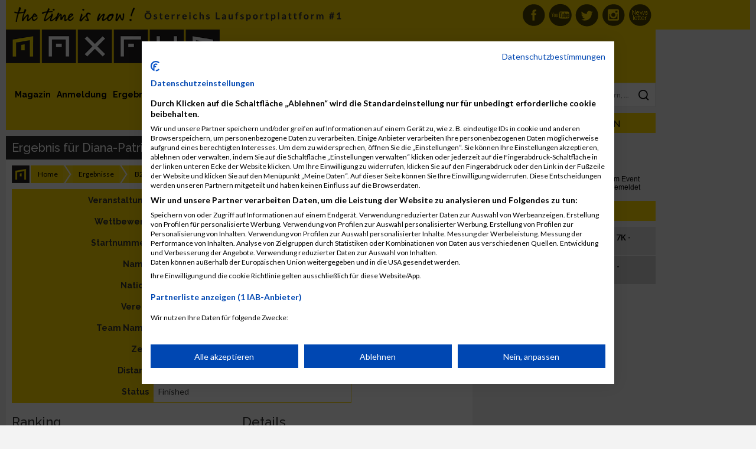

--- FILE ---
content_type: text/html; charset=UTF-8
request_url: https://www.maxfunsports.com/result/34534520-6937
body_size: 58136
content:
<!DOCTYPE html>
<html lang="de">


<head>

            <title>Ergebnis für Diana-Patricia Schmitt-Wiener            - MaxFun Sports - #1 Laufsportplattform in Österreich</title>
    
    <meta charset="UTF-8"/>
    <meta name="viewport" content="width=device-width, initial-scale=1">
    <meta name="google-site-verification" content="KFba1xBRDjoFqe0OFOjIVROPURkRq1q9bTtYNsxcork"/>
    <meta name="facebook-domain-verification" content="xuzag0fxmzbh8cch4i75e29wzdq1g6"/>

    <meta name="csrf-param" content="_csrf">
    <meta name="csrf-token" content="dBSL7p9t6s1CVip0K5ldtidd3hIMgD6iFR9NM-ruW0YFWP_fyC6hox0cZFlMzhrASwmqITTsCs9WXn4D09Z2aw==">

    <link href="/assets/05b7213ce8f974ea1a0fdfe3865e1ede/css/bootstrap.css" rel="stylesheet">
<link href="/layout/css/main.css?v=057c4a686785dd06d02f66aea128762b" rel="stylesheet">
<link href="//cdnjs.cloudflare.com/ajax/libs/toastr.js/latest/css/toastr.min.css" rel="stylesheet">
<link href="/layout/libs/bootstrap-social/bootstrap-social.css" rel="stylesheet">
<link href="https://use.fontawesome.com/releases/v5.7.2/css/all.css" rel="stylesheet">
<link href="/assets/9d9523a13cb4973a1fba5192d21d9cd0/example1/colorbox.css" rel="stylesheet">
<script src="https://use.fontawesome.com/releases/v5.3.1/js/all.js" defer crossorigin="anonymous"></script>
    <link href='https://fonts.googleapis.com/css?family=Raleway:100,400,500,700' rel='stylesheet' type='text/css'>
    <link href='https://fonts.googleapis.com/css?family=Lato:400,700' rel='stylesheet' type='text/css'>

    <!-- Cookie consent -->
    <script src="https://consent-eu.cookiefirst.com/sites/maxfunsports.com-e9bd9d78-973d-4c0e-b8d1-f4d5f6555e17/consent.js"></script>

    <!-- Google tag (gtag.js) -->
    <script async src="https://www.googletagmanager.com/gtag/js?id=G-S3JV6JT5XL"></script>
    <script>
        window.dataLayer = window.dataLayer || [];

        function gtag() {
            dataLayer.push(arguments);
        }

        gtag('js', new Date());

        gtag('config', 'G-S3JV6JT5XL');
    </script>

    <!-- Meta Data -->
    <meta name="keywords" content="MaxFun, MaxFun Timing, Anmeldesystem, Laufsport, Laufen, Halbmarathon, Marathon, Ergebnisse, Zeitmessung, Training, Triathlon">
    <meta name="description" content="B2Run Köln Teamwertung weiblich - 00:27:08.5">
            <meta property="og:title"
              content="Ergebnis für Diana-Patricia Schmitt-Wiener - MaxFun Sports - #1 Laufsportplattform in Österreich"/>
        <meta property="og:description"
          content="Wir gratulieren zu Deiner starken Leistung! Diana-Patricia Schmitt-Wiener hat am 7. September 2017 beim B2Run Köln im Bewerb Teamwertung weiblich mit einer Zeit von 00:27:08.5 über eine Distanz von 5,50 km den 372. Platz erreicht."/>

    <meta name="ROBOTS" content="INDEX, FOLLOW"/>

    <meta http-equiv="language" content="de">
    <meta name="author" content="MaxFun Sports">
    <meta name="medium" content="news"/>
    <meta property="og:site_name" content="MaxFun Sports – #1 Laufsportplattform in Österreich"/>
    <meta property="og:url" content="https://www.maxfunsports.com/result/34534520-6937"/>
    <meta property="og:image"
          content="http://www.maxfunsports.com/layout/logo.png"/>
    <meta property="og:type" content="website"/>
    <meta property="og:latitude" content="48.203432"/>
    <meta property="og:longitude" content="16.435476"/>
    <meta property="og:locality" content="Wien"/>
    <meta property="og:region" content="AT"/>
    <meta property="og:postal-code" content="1020"/>
    <meta property="og:country-name" content="Austria"/>
    <meta property="og:email" content="office@maxfunsports.com"/>
    <meta property="fb:page_id" content="186393303902"/>
    <meta name="geo.region" content="AT-9"/>
    <meta name="geo.placename" content="Wien"/>
    <meta name="geo.position" content="48.203432;16.435476"/>
    <meta name="ICBM" content="48.203432, 16.435476"/>
    <meta name="google-site-verification" content="KFba1xBRDjoFqe0OFOjIVROPURkRq1q9bTtYNsxcork"/>
    <meta name="google-adsense-account" content="ca-pub-6492996351837894">

    <!-- apple touch icons -->
    <link rel="apple-touch-icon" href="/layout/icons/apple/apple-touch-icon.png"/>
    <link rel="apple-touch-icon" sizes="57x57" href="/layout/icons/apple/apple-touch-icon-57x57.png"/>
    <link rel="apple-touch-icon" sizes="72x72" href="/layout/icons/apple/apple-touch-icon-72x72.png"/>
    <link rel="apple-touch-icon" sizes="76x76" href="/layout/icons/apple/apple-touch-icon-76x76.png"/>
    <link rel="apple-touch-icon" sizes="114x114" href="/layout/icons/apple/apple-touch-icon-114x114.png"/>
    <link rel="apple-touch-icon" sizes="120x120" href="/layout/icons/apple/apple-touch-icon-120x120.png"/>
    <link rel="apple-touch-icon" sizes="144x144" href="/layout/icons/apple/apple-touch-icon-144x144.png"/>
    <link rel="apple-touch-icon" sizes="152x152" href="/layout/icons/apple/apple-touch-icon-152x152.png"/>

    <!-- M4M Ad Server -->

    <script src="https://cdn.adnuntius.com/adn.js" async></script>

    
</head>

<body>


<div id="headline_top">
    <div id="headline_inner">
        
<div class="icons">
    <a href="/newslettersignup" class="nl" title="MaxFun Newsletter abonnieren">MaxFun Newsletter abonnieren</a>
    <a href="https://www.instagram.com/maxfun_sports_laufsport/" class="inst" target="_blank" title="MaxFun auf Instagram">MaxFun auf Instagram</a>
    <a href="https://twitter.com/MaxFun_Running" class="tw" target="_blank" title="MaxFun aufTwitter">MaxFun auf Twitter</a>
    <a href="https://www.youtube.com/channel/UCDaZKkuanVhOAvoZmbSJ42g" class="you" target="_blank" title="MaxFun auf Youtube">MaxFun auf Youtube</a>
    <a href="https://www.facebook.com/MaxFun.cc" class="fb" target="_blank" title="MaxFun auf Facebook">MaxFun auf Facebook</a>
</div>

<div id="user"></div>

<div class="clearfix"></div>
    </div>
</div>

<div id="main">

    <div id="main_left">

        <div id="main_left_sub">

            <div id="headline_logo_banner">

                <div id="headline_logo_banner_logo">
                    <div id="headline_logo_banner_logo_sub">
                        <a href="/" title="MaxFun"><img src="/layout/logo.png" alt="MaxFun Sports" width="100%" height="auto" style="height: auto !important;"></a>                    </div>
                </div>

                <div class="clearfix"></div>

            </div>

            <div id="main_base">

                <div id="main_base_left">

                    <div id="main_base_left_sub">

                        <div id="menu">
                            
<a id="menu_magazine" href="/news" title="Magazin">Magazin</a><a id="menu_register" href="/register" title="Anmeldung">Anmeldung</a><a id="menu_results" href="/result" title="Ergebnisse">Ergebnisse</a><a id="menu_calendar" href="/event" title="Kalender">Kalender</a><a id="menu_multimedia" href="/multimedia" title="Bilder &amp; Videos">Bilder & Videos</a><a id="menu_training" href="/category/121/trainingsplaene" title="Trainingspläne">Trainingspläne</a>


<a id="menu_my" class="right" href="/my" title="Community">Community</a><a id="menu_organizer" class="right" href="/cms/view?id=23872" title="Über uns">Über uns</a><a id="menu_organizer" class="right" href="/cms/view?id=18965&amp;nocache=1" title="Veranstalter">Veranstalter</a>
<div class="clearfix"></div>
                        </div>

                        
<div id="menu_news" class="submenu">

    <div class="headline">Themen</div>

	<div class="category click" style="background-color: #684709; color: ;">

        <a href="/category/126/mud-race" title="Mud Race" role="menuitem" tabindex="1" style="background-color: #684709; color: ;">Mud Race</a>

        </div>
        <div class="category_content">

			
				<a href="/news/2025/beat-the-city-2026-startet-mit-starken-neuerungen-und-rabatten" title="Beat the City 2026 startet mit starken Neuerungen und Rabatten">Beat the City 2026 startet mit starken Neuerungen und Rabatten</a>
			
				<a href="/news/2025/beat-the-city-2026-verbindet-sporterlebnis-und-urban-style-neu" title="Beat the city 2026 verbindet Sporterlebnis und Urban Style neu">Beat the city 2026 verbindet Sporterlebnis und Urban Style neu</a>
			
				<a href="/news/2025/beat-the-city-2026-verbindet-sport-und-stadtabenteuer-neu" title="Beat the city 2026 verbindet Sport und Stadtabenteuer neu">Beat the city 2026 verbindet Sport und Stadtabenteuer neu</a>
			
        </div><div class="category click" style="background-color: #5aa628; color: ;">

        <a href="/category/70/laufsport" title="Laufsport" role="menuitem" tabindex="2" style="background-color: #5aa628; color: ;">Laufsport</a>

        </div>
        <div class="category_content">

			
				<a href="/news/2025/25-jahre-woerthersee-halbmarathon" title="25 Jahre Wörthersee Halbmarathon">25 Jahre Wörthersee Halbmarathon</a>
			
				<a href="/news/2025/start-frei-graz-marathon-2026-anmeldung-ist-ab-sofort-moeglich" title="Start frei Graz Marathon 2026 Anmeldung ist ab sofort möglich">Start frei Graz Marathon 2026 Anmeldung ist ab sofort möglich</a>
			
				<a href="/news/2025/25-jahre-business-run-wien-jubilaeumslauf-startet-2026-mit-extras" title="25 Jahre Business Run Wien: Jubiläumslauf startet 2026 mit Extras">25 Jahre Business Run Wien: Jubiläumslauf startet 2026 mit Extras</a>
			
        </div><div class="category click" style="background-color: #00b8fb; color: ;">

        <a href="/category/82/training" title="Training" role="menuitem" tabindex="3" style="background-color: #00b8fb; color: ;">Training</a>

        </div>
        <div class="category_content">

			
				<a href="/news/2025/regeneration-nach-dem-graz-marathon-und-das-laufsport-fieber-bleibt" title="Regeneration nach dem Graz Marathon und das Laufsport-Fieber bleibt">Regeneration nach dem Graz Marathon und das Laufsport-Fieber bleibt</a>
			
				<a href="/news/2025/laufsport-im-herbst-so-trainierst-du-jetzt-richtig" title="Laufsport im Herbst so trainierst du jetzt richtig">Laufsport im Herbst so trainierst du jetzt richtig</a>
			
        </div><div class="category click" style="background-color: #ff9900; color: #ffffff;">

        <a href="/category/119/run-deutschland" title="Run-Deutschland" role="menuitem" tabindex="4" style="background-color: #ff9900; color: #ffffff;">Run-Deutschland</a>

        </div>
        <div class="category_content">

			
				<a href="/news/2026/run5-teamstaffel-2026-startet-mit-neuem-staffelkonzept" title="RUN5 Teamstaffel 2026 startet mit neuem Staffelkonzept">RUN5 Teamstaffel 2026 startet mit neuem Staffelkonzept</a>
			
				<a href="/news/2026/alle-termine-der-b2run-saison-2026-stehen-fest" title="Alle Termine der B2Run Saison 2026 stehen fest">Alle Termine der B2Run Saison 2026 stehen fest</a>
			
        </div><div class="category click" style="background-color: #00ffff; color: #000000;">

        <a href="/category/121/trainingsplaene" title="Trainingspläne" role="menuitem" tabindex="5" style="background-color: #00ffff; color: #000000;">Trainingspläne</a>

        </div>
        <div class="category_content">

			
				<a href="/news/2024/laufsport-exzellenz-in-8-wochen" title="Laufsport-Exzellenz in 8 Wochen">Laufsport-Exzellenz in 8 Wochen</a>
			
				<a href="/news/2019/trainingsplan-zum-abnehmen" title="Trainingsplan zum Abnehmen">Trainingsplan zum Abnehmen</a>
			
        </div><div class="category click" style="background-color: #ffd900; color: #000000;">

        <a href="/category/74/tipps-trends" title="Tipps & Trends" role="menuitem" tabindex="6" style="background-color: #ffd900; color: #000000;">Tipps & Trends</a>

        </div>
        <div class="category_content">

			
				<a href="/news/2025/fuer-maximale-performance-garmin-forerunner-970-570" title="Für maximale Performance: Garmin Forerunner 970 &amp; 570">Für maximale Performance: Garmin Forerunner 970 & 570</a>
			
				<a href="/news/2025/social-media-veraendert-den-laufsport-und-staerkt-die-community" title="Social Media verändert den Laufsport und stärkt die Community">Social Media verändert den Laufsport und stärkt die Community</a>
			
        </div><div class="category click" style="background-color: #000000; color: #ffff00;">

        <a href="/category/127/videos-lauf-abc" title="Videos Lauf-ABC" role="menuitem" tabindex="7" style="background-color: #000000; color: #ffff00;">Videos Lauf-ABC</a>

        </div>
        <div class="category_content">

			
				<a href="/news/2024/video-maxfun-sports-lauf-abc-skipping" title="Video MaxFun Sports - Lauf ABC skipping">Video MaxFun Sports - Lauf ABC skipping</a>
			
				<a href="/news/2024/video-maxfun-sports-lauf-abc-sidesteps" title="Video MaxFun Sports - Lauf ABC sidesteps">Video MaxFun Sports - Lauf ABC sidesteps</a>
			
        </div><div class="category click" style="background-color: #c27ba0; color: #000000;">

        <a href="/category/128/videos-kraeftigung" title="Videos Kräftigung" role="menuitem" tabindex="8" style="background-color: #c27ba0; color: #000000;">Videos Kräftigung</a>

        </div>
        <div class="category_content">

			
				<a href="/news/2024/video-maxfun-sports-squats" title="Video MaxFun Sports -  Squats">Video MaxFun Sports -  Squats</a>
			
				<a href="/news/2024/die-erste-uebung-fuer-den-unteren-ruecken" title="Die erste Übung für den unteren Rücken">Die erste Übung für den unteren Rücken</a>
			
        </div><div class="category click" style="background-color: #fb60b2; color: ;">

        <a href="/category/94/frauen-fitness" title="Frauen Fitness" role="menuitem" tabindex="9" style="background-color: #fb60b2; color: ;">Frauen Fitness</a>

        </div>
        <div class="category_content">

			
				<a href="/news/2025/40plus-stark-und-fit-frauen-praegen-die-fitness-neu" title="40plus stark und fit Frauen prägen die Fitness neu">40plus stark und fit Frauen prägen die Fitness neu</a>
			
				<a href="/news/2025/frauenfitness-2025-und-2026-warum-training-heute-ein-statement-ist" title="Frauenfitness 2025 und 2026 – warum Training heute ein Statement ist">Frauenfitness 2025 und 2026 – warum Training heute ein Statement ist</a>
			
        </div><div class="category click" style="background-color: #624da6; color: ;">

        <a href="/category/125/crossfit" title="Crossfit" role="menuitem" tabindex="10" style="background-color: #624da6; color: ;">Crossfit</a>

        </div>
        <div class="category_content">

			
				<a href="/news/2024/warum-crossfit-fuer-viele-auch-laeufer-sinnvoll-ist" title="Warum CrossFit für viele – auch Läufer – sinnvoll ist">Warum CrossFit für viele – auch Läufer – sinnvoll ist</a>
			
				<a href="/news/2024/crossfit-als-ganzheitliche-trainingsmethode" title="CrossFit als ganzheitliche Trainingsmethode">CrossFit als ganzheitliche Trainingsmethode</a>
			
        </div><div class="category click" style="background-color: #ff0000; color: ;">

        <a href="/category/84/ernaehrung" title="Ernährung" role="menuitem" tabindex="11" style="background-color: #ff0000; color: ;">Ernährung</a>

        </div>
        <div class="category_content">

			
				<a href="/news/2025/saisonwechsel-auf-dem-teller" title="Saisonwechsel auf dem Teller ">Saisonwechsel auf dem Teller </a>
			
				<a href="/news/2025/sommerernaehrung-fuer-laeufer-leichte-rezepte-fuer-heisse-tage" title="Sommerernährung für Läufer Leichte Rezepte für heiße Tage">Sommerernährung für Läufer Leichte Rezepte für heiße Tage</a>
			
        </div><div class="category click" style="background-color: #094768; color: ;">

        <a href="/category/72/international" title="International" role="menuitem" tabindex="12" style="background-color: #094768; color: ;">International</a>

        </div>
        <div class="category_content">

			
				<a href="/news/2025/neapel-halbmarathon-2026-italiens-schnellstes-rennen-am-meer" title="Neapel Halbmarathon 2026 Italiens schnellstes Rennen am Meer">Neapel Halbmarathon 2026 Italiens schnellstes Rennen am Meer</a>
			
				<a href="/news/2025/prag-marathon-2026-laufgenuss-geschichte-und-emotion-am-3-mai" title="Prag Marathon 2026 Laufgenuss Geschichte und Emotion am 3 Mai">Prag Marathon 2026 Laufgenuss Geschichte und Emotion am 3 Mai</a>
			
        </div><div class="category click" style="background-color: #46434b; color: ;">

        <a href="/category/88/triathlon" title="Triathlon" role="menuitem" tabindex="13" style="background-color: #46434b; color: ;">Triathlon</a>

        </div>
        <div class="category_content">

			
				<a href="/news/2025/triathlon-schwimmtraining-fuer-einsteiger-technik-tipps-und-motivation" title="Triathlon Schwimmtraining für Einsteiger Technik Tipps und Motivation">Triathlon Schwimmtraining für Einsteiger Technik Tipps und Motivation</a>
			
				<a href="/news/2025/schwimmtraining-fuer-triathleten-tipps-fuer-pool-und-freiwasser" title="Schwimmtraining für Triathleten Tipps für Pool und Freiwasser">Schwimmtraining für Triathleten Tipps für Pool und Freiwasser</a>
			
        </div><div class="category click" style="background-color: #4e0968; color: ;">

        <a href="/category/106/gesundheit" title="Gesundheit" role="menuitem" tabindex="14" style="background-color: #4e0968; color: ;">Gesundheit</a>

        </div>
        <div class="category_content">

			
				<a href="/news/2025/fit-bleiben-so-staerkst-du-dein-immunsystem-in-der-erkaeltungszeit" title="Fit bleiben so stärkst du dein Immunsystem in der Erkältungszeit">Fit bleiben so stärkst du dein Immunsystem in der Erkältungszeit</a>
			
				<a href="/news/2025/gesundheit-im-laufsport-die-vorteile-und-verletzungen-vermeidet" title="Gesundheit im Laufsport: Die Vorteile und Verletzungen vermeidet">Gesundheit im Laufsport: Die Vorteile und Verletzungen vermeidet</a>
			
        </div><div class="category click" style="background-color: #e06666; color: #000000;">

        <a href="/category/116/international-eng" title="International-ENG" role="menuitem" tabindex="15" style="background-color: #e06666; color: #000000;">International-ENG</a>

        </div>
        <div class="category_content">

			
				<a href="/news/2025/last-50-places-prague-orlen-marathon" title="Last 50 places - Prague Orlen marathon">Last 50 places - Prague Orlen marathon</a>
			
				<a href="/news/2025/ceske-budejovice" title="Ceske Budejovice ">Ceske Budejovice </a>
			
        </div>
    <div class="category click" style="background-color: #ccc;">Aktuelle Artikel</div>
    <div class="category_content">

        
            <a href="/news/2026/run5-teamstaffel-2026-startet-mit-neuem-staffelkonzept" title="RUN5 Teamstaffel 2026 startet mit neuem Staffelkonzept">RUN5 Teamstaffel 2026 startet mit neuem Staffelkonzept</a>
        
            <a href="/news/2026/alle-termine-der-b2run-saison-2026-stehen-fest" title="Alle Termine der B2Run Saison 2026 stehen fest">Alle Termine der B2Run Saison 2026 stehen fest</a>
        
    </div>

    <div class="clearfix"></div>

</div>

<div id="menu_calendar" class="submenu">

    <div class="headline">Laufsport Termine</div>

    <div class="category click" style="background-color: #ffd900;"><a href="/event" title="Events">Demnächst</a></div>
    <div class="category_content">

        
            <div class="small gray">
                18. Januar 2026            </div>

            <a href="/event/2026/lcc-wien-eisbaerlauf-i-9" title="LCC-Wien Eisbärlauf I">LCC-Wien Eisbärlauf I</a>
        
            <div class="small gray">
                23. Januar 2026            </div>

            <a href="/event/2026/24h-burgenland-extrem-tour-11" title="24h Burgenland Extrem Tour">24h Burgenland Extrem Tour</a>
        
            <div class="small gray">
                25. Januar 2026            </div>

            <a href="/event/2026/vcm-winterlauf-2-event-1" title="VCM Winterlauf 2. Event">VCM Winterlauf 2. Event</a>
        
            <div class="small gray">
                30. Januar 2026            </div>

            <a href="/event/2026/steiralauf-2" title="Steiralauf">Steiralauf</a>
        
    </div>

    <div class="category click" style="background-color: #5aa628;"><a href="/event?filter=1" title="Marathon">Marathon</a></div>
    <div class="category_content">

        <div style="margin-bottom: 4px;">
            <b>Marathon / Halbmarathon / Viertelmarathon:</b>
        </div>

        
            <div class="small gray">
                17. Januar 2026            </div>

            <a href="/event/2026/leipziger-wintermarathon-6" title="Leipziger Wintermarathon">Leipziger Wintermarathon</a>
        
            <div class="small gray">
                18. Januar 2026            </div>

            <a href="/event/2026/funchal-marathon-3" title="Funchal Marathon">Funchal Marathon</a>
        
            <div class="small gray">
                18. Januar 2026            </div>

            <a href="/event/2026/hong-kong-marathon-11" title="Hong Kong Marathon">Hong Kong Marathon</a>
        
    </div>

    <div class="clearfix"></div>

    <div class="category click" style="background-color: #c789fb;"><a href="/event?filter=12" title="International">International</a></div>
    <div class="category_content">

        
            <div class="small gray">
                17. Januar 2026<br>
                Deutschland            </div>

            <a href="/event/2026/leipziger-wintermarathon-6" title="Leipziger Wintermarathon">Leipziger Wintermarathon</a>
        
            <div class="small gray">
                18. Januar 2026<br>
                Portugal            </div>

            <a href="/event/2026/funchal-marathon-3" title="Funchal Marathon">Funchal Marathon</a>
        
            <div class="small gray">
                18. Januar 2026<br>
                Deutschland            </div>

            <a href="/event/2026/rostocker-spendenlauf-2" title="Rostocker Spendenlauf">Rostocker Spendenlauf</a>
        
    </div>

    <div class="category click" style="background-color: #aa4b7a;"><a href="/event?filter=13" title="Events">Triathlon & Duathlon</a></div>
    <div class="category_content">

        
            <div class="small gray">
                14. Mai 2026            </div>

            <a href="/event/2026/stuiben-trailrun-6" title="Stuiben Trailrun">Stuiben Trailrun</a>
        
            <div class="small gray">
                20. Juni 2026            </div>

            <a href="/event/2026/austria-extreme-triathlon-8" title="Austria eXtreme Triathlon">Austria eXtreme Triathlon</a>
        
            <div class="small gray">
                24. Juli 2026            </div>

            <a href="/event/2026/trumer-triathlon-10" title="Trumer Triathlon">Trumer Triathlon</a>
        
    </div>

    <div class="clearfix"></div>

</div>

<div id="menu_multimedia" class="submenu">

    <div class="headline">Laufsport Fotos & Videos</div>

    <div class="category click" style="background-color: #ffd900;"><a href="/album/events" title="Albums">Veranstaltung</a></div>
    <div class="category_content">

        
            <div class="click" style="height: 50px; margin-bottom: 10px; padding: 0 0 0 80px; background-repeat: no-repeat; background-image: url(/images/album/4970/75-x/img_8543.jpeg)">

                <div class="small gray">
                    12. Oktober 2025                </div>

                <a href="/album/2025/graz-marathon-11" title="Graz Marathon ">Graz Marathon </a>
            </div>

            <div class="clearfix"></div>

        
            <div class="click" style="height: 50px; margin-bottom: 10px; padding: 0 0 0 80px; background-repeat: no-repeat; background-image: url(/images/album/4969/75-x/img_8112.jpg)">

                <div class="small gray">
                    4. September 2025                </div>

                <a href="/album/2025/wien-energie-business-run-1" title="Wien Energie Business Run">Wien Energie Business Run</a>
            </div>

            <div class="clearfix"></div>

        
            <div class="click" style="height: 50px; margin-bottom: 10px; padding: 0 0 0 80px; background-repeat: no-repeat; background-image: url(/images/album/4968/75-x/img_8013.jpg)">

                <div class="small gray">
                    31. August 2025                </div>

                <a href="/album/2025/kaernten-laeuft-5" title="Kärnten Läuft">Kärnten Läuft</a>
            </div>

            <div class="clearfix"></div>

        
    </div>

    <div class="category click" style="background-color: #f8bc7f;"><a href="/album/retro" title="Retro">Retro</a></div>
    <div class="category_content">

        
            <div class="click" style="height: 50px; margin-bottom: 10px; padding: 0 0 0 80px; background-repeat: no-repeat; background-image: url(/images/album/4357/75-x/569-15.jpg)">

                <div class="small gray">
                    16. Mai 1993                </div>

                <a href="/album/1993/stadtlauf-oberndorf-1993" title="Stadtlauf Oberndorf 1993">Stadtlauf Oberndorf 1993</a>
            </div>

            <div class="clearfix"></div>

        
            <div class="click" style="height: 50px; margin-bottom: 10px; padding: 0 0 0 80px; background-repeat: no-repeat; background-image: url()">

                <div class="small gray">
                    10. April 1994                </div>

                <a href="/album/1994/vienna-city-marathon-1994" title="Vienna City Marathon 1994">Vienna City Marathon 1994</a>
            </div>

            <div class="clearfix"></div>

        
            <div class="click" style="height: 50px; margin-bottom: 10px; padding: 0 0 0 80px; background-repeat: no-repeat; background-image: url(/images/album/4332/75-x/2829-01.jpg)">

                <div class="small gray">
                    1. Januar 1999                </div>

                <a href="/album/1999/welschlauf-1999" title="Welschlauf 1999">Welschlauf 1999</a>
            </div>

            <div class="clearfix"></div>

        
    </div>

    <div class="category click" style="background-color: #ffaa00;"><a href="/my/user-album" title="Community">Community</a></div>
    <div class="category_content">

        
            <div class="click" style="min-height: 50px; margin-bottom: 10px; padding: 0 0 0 80px; background-repeat: no-repeat; background-image: url(/images/album/4971/75-x/9e0d8434-c08a-453d-a499-36e504143a45.jpeg)">

                <div class="small gray">
                    12. Oktober 2025<br>
                    Sefik Mehmedbegovic                </div>

                <a href="/album/2025/graz-marathon-12" title="Graz Marathon ">Graz Marathon </a>

            </div>

            <div class="clearfix"></div>

        
            <div class="click" style="min-height: 50px; margin-bottom: 10px; padding: 0 0 0 80px; background-repeat: no-repeat; background-image: url(/images/album/4959/75-x/img-0183.jpg)">

                <div class="small gray">
                    7. September 2023<br>
                    Richard Haunold                </div>

                <a href="/album/2023/business2023" title="Business2023">Business2023</a>

            </div>

            <div class="clearfix"></div>

        
            <div class="click" style="min-height: 50px; margin-bottom: 10px; padding: 0 0 0 80px; background-repeat: no-repeat; background-image: url(/images/album/4958/75-x/haupt-und-viertelmarathon-705.jpg)">

                <div class="small gray">
                    27. August 2023<br>
                    Mario Nagele                </div>

                <a href="/album/2023/kl_vm_mn01" title="KL_VM_MN01">KL_VM_MN01</a>

            </div>

            <div class="clearfix"></div>

        
    </div>

        <div class="category click" style="background-color: #6d9eeb;"><a href="/album/all-videos" title="Videos">Neue Videos</a></div>
    <div class="category_content">

        
            
            <div class="click" style="min-height: 50px; margin-bottom: 10px; padding: 0 0 0 80px; background-repeat: no-repeat; background-image: url(http://img.youtube.com/vi/_n3nclVZZIw/1.jpg); background-size: 75px 50px;">

                <a href="/album/videos?id=4946" title="Grazathlon 2021">Grazathlon 2021</a>
            </div>

            <div class="clearfix"></div>


        
            
            <div class="click" style="min-height: 50px; margin-bottom: 10px; padding: 0 0 0 80px; background-repeat: no-repeat; background-image: url(http://img.youtube.com/vi/n_FIBvgl1hI/1.jpg); background-size: 75px 50px;">

                <a href="/album/videos?id=4925" title="Graz Marathon 2019">Graz Marathon 2019</a>
            </div>

            <div class="clearfix"></div>


        
            
            <div class="click" style="min-height: 50px; margin-bottom: 10px; padding: 0 0 0 80px; background-repeat: no-repeat; background-image: url(http://img.youtube.com/vi/hlMAMbGl9lQ/1.jpg); background-size: 75px 50px;">

                <a href="/album/videos?id=4922" title="Vienna Night Run 2019">Vienna Night Run 2019</a>
            </div>

            <div class="clearfix"></div>


        
    </div>

    <div class="clearfix"></div>

</div>


                        <div id="content">

                            <h2 class="sitetitle">Ergebnis für Diana-Patricia Schmitt-Wiener</h2>

                            <ul class="breadcrumb_mfs"><li><a href="/">Home</a></li>
<li><a href="/result">Ergebnisse</a></li>
<li><a href="/event/2017/b2run-koeln-1">B2Run Köln</a></li>
<li><a href="/result/team-competition?id=34534520">Teamwertung weiblich</a></li>
<li class="active">Diana-Patricia Schmitt-Wiener</li>
</ul><div class="clearfix"></div>
                            <div class="content_text">
                                

    <div class="row">

        <div class="col-md-9">

            
<table id="w0" class="table table-striped table-bordered detail-view"><tr><th>Veranstaltung</th><td>B2Run Köln</td></tr>
<tr><th>Wettbewerb</th><td>Teamwertung weiblich</td></tr>
<tr><th>Startnummer</th><td>6937</td></tr>
<tr><th>Name</th><td>Diana-Patricia Schmitt-Wiener</td></tr>
<tr><th>Nation</th><td>GER</td></tr>
<tr><th>Verein</th><td>Team DTSE</td></tr>
<tr><th>Team Name</th><td>Team DTSE</td></tr>
<tr><th>Zeit</th><td>00:27:08.5</td></tr>
<tr><th>Distanz</th><td>5500 m</td></tr>
<tr><th>Status</th><td>Finished</td></tr></table>
        </div>

        <div class="col-md-3">

            
                
                                    <a href="/result/video?id=34534520-6937" class="button space_bottom"
                       style="width: 100%;"><i class="fas fa-video"></i> Zielvideo</a>
                
                                    <a href="/result/foto?id=34534520-6937" class="button space_bottom"
                       style="width: 100%;"><i class="fas fa-camera"></i> Zielfotos</a>
                
                                    <a href="/result/certifcate/34534520-6937"
                       class="button space_bottom" target="_blank" style="width: 100%;"><i
                                class="far fa-file-pdf"></i> Urkunde</a>
                
                
                <a href="http://www.facebook.com/share.php?u=http://www.maxfunsports.com%2Fresult%2F34534520-6937"
                   class="btn btn-block btn-social btn-facebook newWindow space_bottom" style="width: 100%;">
                    <i class="fab fa-facebook-f"></i> Ergebnis auf Facebook teilen                </a>

            
            
        </div>

    </div>

    
        
            <!-- 00000000001bcb66 -->
            <div id="adn-00000000001bcb66" style="display: none"></div>
            
        
    
    <div class="row">

        
            <div class="col-md-6">

                <h3>Ranking</h3>

                
<table id="w1" class="table table-striped table-bordered detail-view"><tr><th>Kategorie</th><td>W</td></tr>
<tr><th>Geschlecht</th><td>W</td></tr>
<tr><th>Rang</th><td>372</td></tr>
<tr><th>Geschlechter Rang</th><td>372</td></tr></table>
                

            </div>

        
        <div class="col-md-6">

            
                <h3>Details</h3>

                
<table id="w2" class="table table-striped table-bordered detail-view"><tr><th>Wertung</th><td>Netto</td></tr>
<tr><th>Pace</th><td>4:56 min/km</td></tr>
<tr><th>Meter pro Sekunde</th><td>3,38 m/s</td></tr>
<tr><th>Geschwindigkeit</th><td>12,16 km/h</td></tr></table>
            
        </div>

    </div>

    <h3>Split Zeiten</h3>

    
<table id="w3" class="table table-striped table-bordered detail-view"><tr><th> </th><td><b><span style="display: inline-block; width: 100px;">Split Zeiten</span></b></td></tr>
<tr><th>Split 1</th><td><span style="display: inline-block; width: 100px;">00:04:09.8 </span> 00:04:09.8</td></tr>
<tr><th>Split 2</th><td><span style="display: inline-block; width: 100px;">00:05:05.7 </span> 00:09:15.5</td></tr>
<tr><th>Split 3</th><td><span style="display: inline-block; width: 100px;">00:22:02.8 </span> 00:31:18.3</td></tr></table>
    
        <div class="row">

            <div class="col-md-12">

                <h3>Team Team DTSE / 5er Team</h3>

                
                    
<div id="w4" class="grid-view"><table class="table table-striped table-bordered"><colgroup><col>
<col>
<col>
<col style="width: 55px;">
<col style="text-align: center;">
<col style="text-align: center;"></colgroup>
<thead>
<tr><th>Stnr</th><th>Vorname</th><th>Nachname</th><th>Nation</th><th></th><th></th></tr>
</thead>
<tbody>
<tr data-key="67323290"><td>6940</td><td>Nicole</td><td><a href="/result/34534520-6940">Schober</a></td><td style="text-align: center;">GER</td><td style="text-align: right;">00:23:13.4</td><td style="text-align: right;"><b>02:14:57</b></td></tr>
<tr data-key="67323350"><td>6856</td><td>Mandy</td><td><a href="/result/34534520-6856">Linß</a></td><td style="text-align: center;">GER</td><td style="text-align: right;">00:24:44.8</td><td style="text-align: right;"></td></tr>
<tr data-key="67323622"><td>6937</td><td>Diana-Patricia</td><td><a href="/result/34534520-6937">Schmitt-Wiener</a></td><td style="text-align: center;">GER</td><td style="text-align: right;">00:27:08.5</td><td style="text-align: right;"></td></tr>
<tr data-key="67324281"><td>6899</td><td>Petra</td><td><a href="/result/34534520-6899">Johann</a></td><td style="text-align: center;">GER</td><td style="text-align: right;">00:29:45.5</td><td style="text-align: right;"></td></tr>
<tr data-key="67324392"><td>6913</td><td>Gisela</td><td><a href="/result/34534520-6913">Martina</a></td><td style="text-align: center;">GER</td><td style="text-align: right;">00:30:05.0</td><td style="text-align: right;"></td></tr>
<tr data-key="67324522"><td>6905</td><td>Lucia</td><td><a href="/result/34534520-6905">Labosova</a></td><td style="text-align: center;">GER</td><td style="text-align: right;">00:30:23.2</td><td style="text-align: right;"><b>02:34:38</b></td></tr>
<tr data-key="67324751"><td>6888</td><td>Caterina</td><td><a href="/result/34534520-6888">Hennes</a></td><td style="text-align: center;">GER</td><td style="text-align: right;">00:30:57.3</td><td style="text-align: right;"></td></tr>
<tr data-key="67324784"><td>6934</td><td>Janine</td><td><a href="/result/34534520-6934">Schmid</a></td><td style="text-align: center;">GER</td><td style="text-align: right;">00:31:01.9</td><td style="text-align: right;"></td></tr>
<tr data-key="67324792"><td>6887</td><td>Michaela</td><td><a href="/result/34534520-6887">Cremer</a></td><td style="text-align: center;">GER</td><td style="text-align: right;">00:31:02.8</td><td style="text-align: right;"></td></tr>
<tr data-key="67324883"><td>6876</td><td>Irma</td><td><a href="/result/34534520-6876">Euwens</a></td><td style="text-align: center;">GER</td><td style="text-align: right;">00:31:13.1</td><td style="text-align: right;"></td></tr>
<tr data-key="67325619"><td>6867</td><td>Nadine</td><td><a href="/result/34534520-6867">Birke</a></td><td style="text-align: center;">GER</td><td style="text-align: right;">00:32:43.8</td><td style="text-align: right;"><b>02:54:45</b></td></tr>
<tr data-key="67325748"><td>6938</td><td>Alina</td><td><a href="/result/34534520-6938">Gläser</a></td><td style="text-align: center;">GER</td><td style="text-align: right;">00:33:00.8</td><td style="text-align: right;"></td></tr>
<tr data-key="67326308"><td>6925</td><td>Ina</td><td><a href="/result/34534520-6925">Prinz</a></td><td style="text-align: center;">GER</td><td style="text-align: right;">00:34:17.6</td><td style="text-align: right;"></td></tr>
<tr data-key="67327552"><td>6927</td><td>Bettina</td><td><a href="/result/34534520-6927">Ricke-Schwarz</a></td><td style="text-align: center;">GER</td><td style="text-align: right;">00:37:15.6</td><td style="text-align: right;"></td></tr>
<tr data-key="67327620"><td>6930</td><td>Linda</td><td><a href="/result/34534520-6930">Ruffmann</a></td><td style="text-align: center;">GER</td><td style="text-align: right;">00:37:28.0</td><td style="text-align: right;"></td></tr>
<tr data-key="67328048"><td>6864</td><td>Gabriele</td><td><a href="/result/34534520-6864">Behrla</a></td><td style="text-align: center;">GER</td><td style="text-align: right;">00:38:47.8</td><td style="text-align: right;"><b>03:19:10</b></td></tr>
<tr data-key="67328328"><td>6916</td><td>Sarah</td><td><a href="/result/34534520-6916">Marunski</a></td><td style="text-align: center;">GER</td><td style="text-align: right;">00:39:52.2</td><td style="text-align: right;"></td></tr>
<tr data-key="67328392"><td>6879</td><td>Marion</td><td><a href="/result/34534520-6879">Fütterer</a></td><td style="text-align: center;">GER</td><td style="text-align: right;">00:40:09.3</td><td style="text-align: right;"></td></tr>
<tr data-key="67328396"><td>6907</td><td>Stephanie</td><td><a href="/result/34534520-6907">Letsch</a></td><td style="text-align: center;">GER</td><td style="text-align: right;">00:40:10.5</td><td style="text-align: right;"></td></tr>
<tr data-key="67328397"><td>6917</td><td>Anke</td><td><a href="/result/34534520-6917">Mathlage</a></td><td style="text-align: center;">GER</td><td style="text-align: right;">00:40:10.5</td><td style="text-align: right;"></td></tr>
</tbody></table> <ul class="pagination"><li class="prev disabled"><span>&laquo;</span></li>
<li class="active"><a href="/result/34534520-6937?page=1" data-page="0">1</a></li>
<li><a href="/result/34534520-6937?page=2" data-page="1">2</a></li>
<li class="next"><a href="/result/34534520-6937?page=2" data-page="1">&raquo;</a></li></ul></div><style>

    .grid-view TD, .grid-view TH {
        font-size: 13px !important;
        padding: 5px 3px 5px 3px !important;
    }

    .grid-view thead td {
        padding: 0 2px 4px 2px !important;
    }

    .grid-view INPUT {
        height: 24px !important;
    }

</style>


<p style="margin-top: -5px;">
    <b>Rang:</b> 37.</p>

                
                
            </div>

        </div>

    
    
        <div class="space_bottom">

            <div class="pull-left">

                <a href="/contact?type=3&event_id=3052"
                   class="button">Kontaktformular
                    / Fragen zur Zeitmessung</a><br>

                <a class="button" href="/name?first_name=diana-patricia&amp;last_name=schmitt-wiener&amp;gender=w" target="_blank">Diana-Patricia Schmitt-Wiener</a>
                <div class="clearfix"></div>

            </div>

            <div class="pull-right">
                <a href="/cms/view?id=21842"><img src="/layout/logo_timing.png"></a>
            </div>

            <div class="clearfix"></div>

        </div>

    

<script type="text/javascript" src="https://www.google.com/jsapi"></script>
<script>google.load("visualization", "1", {packages: ["gauge"]});</script>


    <div id="stats"></div>



    <div><div class="headline_content">Album B2Run Köln / 05.09.2019</div><div class="row"><div class="col-md-3 space_bottom"><div class="content_preview click" style="background-image: url(/images/album/4920/320-x/img_5723.jpg);"><a href="/album/2019/b2run-koeln-1"></a></div></div><div class="col-md-3 space_bottom"><div class="content_preview click" style="background-image: url(/images/album/4920/320-x/img_0064.jpg);"><a href="/album/2019/b2run-koeln-1"></a></div></div><div class="col-md-3 space_bottom"><div class="content_preview click" style="background-image: url(/images/album/4920/320-x/img_0013.jpg);"><a href="/album/2019/b2run-koeln-1"></a></div></div><div class="col-md-3 space_bottom"><div class="content_preview click" style="background-image: url(/images/album/4920/320-x/img_0085.jpg);"><a href="/album/2019/b2run-koeln-1"></a></div></div></div><div class="headline_content">Album B2Run München, B2Run / 16.07.2019</div><div class="row"><div class="col-md-3 space_bottom"><div class="content_preview click" style="background-image: url(/images/album/4912/320-x/img_2532.jpg);"><a href="/album/2019/b2run-muenchen-b2run"></a></div></div><div class="col-md-3 space_bottom"><div class="content_preview click" style="background-image: url(/images/album/4912/320-x/img_5094.jpg);"><a href="/album/2019/b2run-muenchen-b2run"></a></div></div><div class="col-md-3 space_bottom"><div class="content_preview click" style="background-image: url(/images/album/4912/320-x/img_5096.jpg);"><a href="/album/2019/b2run-muenchen-b2run"></a></div></div><div class="col-md-3 space_bottom"><div class="content_preview click" style="background-image: url(/images/album/4912/320-x/img_5097.jpg);"><a href="/album/2019/b2run-muenchen-b2run"></a></div></div></div><div class="headline_content">relevante Artikel</div><div class="row"><div class="col-md-3 space_bottom"><div class="content_preview click" style="background-image: url(/images/article/320-x/bildschirmfoto-2026-01-12-um-11-30-44.png);"><div class="category" style="background-color: #ff9900; color: {fontColor};">Run-Deutschland</div><div class="caption"><h3><a href="/news/2026/alle-termine-der-b2run-saison-2026-stehen-fest">Alle Termine der B2Run Saison 2026 stehen fest</a></h3><div class="teaser">Die B2Run Saison 2026 ist komplett terminiert. Sämtliche Events der Firmenlaufserie sind nun offiziell bestätigt</div></div></div></div><div class="col-md-3 space_bottom"><div class="content_preview click" style="background-image: url(/images/article/320-x/bildschirmfoto-2025-11-21-um-13-22-56.png);"><div class="category" style="background-color: #ff9900; color: {fontColor};">Run-Deutschland</div><div class="caption"><h3><a href="/news/2025/b2run-saison-2026-startet-mit-vielen-fixen-und-geplanten-terminen">B2Run Saison 2026 startet mit vielen fixen und geplanten Terminen</a></h3><div class="teaser">Die B2Run Saison 2026 bietet zahlreiche Lauf Events viele Termine sind bereits fixiert und weitere in Planung</div></div></div></div><div class="col-md-3 space_bottom"><div class="content_preview click" style="background-image: url(/images/article/320-x/bildschirmfoto-2025-10-20-um-11-22-08.png);"><div class="category" style="background-color: #ff9900; color: {fontColor};">Run-Deutschland</div><div class="caption"><h3><a href="/news/2025/b2run-saison-2026-bringt-frische-motivation-und-feste-termine">B2Run Saison 2026 bringt frische Motivation und feste Termine</a></h3><div class="teaser">Die B2Run Saison 2026 startet mit neuen Terminen und verspricht wieder jede Menge Teamgeist, Laufspaß und besondere Momente für Unternehmensteams</div></div></div></div><div class="col-md-3 space_bottom"><div class="content_preview click" style="background-image: url(/images/article/320-x/bildschirmfoto-2025-09-14-um-18-53-54.png);"><div class="category" style="background-color: #ff9900; color: {fontColor};">Run-Deutschland</div><div class="caption"><h3><a href="/news/2025/hamburg-im-laufsportfieber-b2run-firmenlauf-2025-am-16-september">Hamburg im Laufsportfieber B2Run Firmenlauf 2025 am 16 September</a></h3><div class="teaser">Hamburg wird zur Laufbühne wenn am 16 September 2025 der B2Run startet und tausende Firmenläuferinnen und Firmenläufer die Hansestadt sportlich erobern</div></div></div></div><div class="col-md-3 space_bottom"><div class="content_preview click" style="background-image: url(/images/article/320-x/bildschirmfoto-2025-07-28-um-13-40-47.png);"><div class="category" style="background-color: #5aa628; color: {fontColor};">Laufsport</div><div class="caption"><h3><a href="/news/2025/ideales-laufwetter-planung-fuer-august-und-september-events-nutzen">Ideales Laufwetter - Planung für August und September-Events nutzen</a></h3><div class="teaser">Nicht zu heiß, nicht zu kalt – aktuell herrschen Top-Bedingungen fürs Lauftraining. So holst du das Beste aus deinem Sommertraining heraus.</div></div></div></div><div class="col-md-3 space_bottom"><div class="content_preview click" style="background-image: url(/images/article/320-x/bildschirmfoto-2025-07-28-um-12-46-27.png);"><div class="category" style="background-color: #ff9900; color: {fontColor};">Run-Deutschland</div><div class="caption"><h3><a href="/news/2025/b2run-koeln-2025-firmenlauf-rund-ums-rheinenergiestadion">B2Run Köln 2025: Firmenlauf rund ums RheinEnergieSTADION</a></h3><div class="teaser">Köln läuft wieder – Der B2Run startet am 3. September in die nächste Runde</div></div></div></div><div class="col-md-3 space_bottom"><div class="content_preview click" style="background-image: url(/images/article/320-x/bildschirmfoto-2025-07-28-um-11-21-09.png);"><div class="category" style="background-color: #ff9900; color: {fontColor};">Run-Deutschland</div><div class="caption"><h3><a href="/news/2025/b2run-muenchen-2025-begeistert-mit-rekordlauf-und-charity-highlights">B2Run München 2025 begeistert mit Rekordlauf und Charity-Highlights</a></h3><div class="teaser">Zum 20. B2Run München kamen über 30.000 Teilnehmende ins Olympiastadion – mit dabei: Lauflegende Haile Gebrselassie und Projekte für Klima und Trinkwasser.</div></div></div></div><div class="col-md-3 space_bottom"><div class="content_preview click" style="background-image: url(/images/article/320-x/ai-generated-8377336_640.png);"><div class="category" style="background-color: #5aa628; color: {fontColor};">Laufsport</div><div class="caption"><h3><a href="/news/2025/so-bereitest-du-dich-bei-hitze-optimal-auf-deinen-businesslauf-vor">So bereitest du dich bei Hitze optimal auf deinen Businesslauf vor</a></h3><div class="teaser">Der Sommer ist da – und mit ihm die Vorfreude auf Businessläufe. MaxFun Sports zeigt, wie du jetzt schon smart trainierst und bei Hitze locker ins Ziel kommst.</div></div></div></div><div class="clearfix"></div></div><div class="headline_content">Passende Veranstaltungen</div><div class="desktop33mobile100 pull-left space_bottom" style="width: 33%; text-align: left;"><small>16. September 2026</small><br><a href="/event/2026/b2run-berlin-10"><b>B2Run Berlin</b></a><br><img src="/layout/m.png" style="margin-top: -3px;"> &nbsp;<a href="https://www.b2run.de" target="_blank">Jetzt anmelden!</a></div><div class="desktop33mobile100 pull-left space_bottom" style="width: 33%; text-align: left;"><small>9. September 2026</small><br><a href="/event/2026/b2run-koeln-8"><b>B2Run Köln</b></a><br><img src="/layout/m.png" style="margin-top: -3px;"> &nbsp;<a href="https://www.b2run.de" target="_blank">Jetzt anmelden!</a></div><div class="desktop33mobile100 pull-left space_bottom" style="width: 33%; text-align: left;"><small>3. September 2026</small><br><a href="/event/2026/b2run-frankfurt-9"><b>B2Run Frankfurt</b></a><br><img src="/layout/m.png" style="margin-top: -3px;"> &nbsp;<a href="https://www.b2run.de" target="_blank">Jetzt anmelden!</a></div><div class="desktop33mobile100 pull-left space_bottom" style="width: 33%; text-align: left;"><small>1. September 2026</small><br><a href="/event/2026/b2run-gelsenkirchen-9"><b>B2Run Gelsenkirchen</b></a><br><img src="/layout/m.png" style="margin-top: -3px;"> &nbsp;<a href="http://www.b2run.de" target="_blank">Jetzt anmelden!</a></div><div class="desktop33mobile100 pull-left space_bottom" style="width: 33%; text-align: left;"><small>25. August 2026</small><br><a href="/event/2026/b2run-hamburg-10"><b>B2Run Hamburg</b></a><br><img src="/layout/m.png" style="margin-top: -3px;"> &nbsp;<a href="https://www.b2run.de" target="_blank">Jetzt anmelden!</a></div><div class="desktop33mobile100 pull-left space_bottom" style="width: 33%; text-align: left;"><small>19. August 2026</small><br><a href="/event/2026/run5-teamstaffel-hamburg"><b>RUN5  Teamstaffel - Hamburg</b></a><br><img src="/layout/m.png" style="margin-top: -3px;"> &nbsp;<a href="https://www.run5.de" target="_blank">Jetzt anmelden!</a></div><div class="clearfix"></div></div>
                                </div>

                            
                                <!-- 00000000001bcb6c -->
                                <div id="adn-00000000001bcb6c" style="display: none"></div>
                                
                            
                        </div>

                    </div>

                </div>

                <div id="sidebar">
                    
<div id="sidebar_search">
    <form action="/search#searchfield">
        <input type="text" name="query" value="" placeholder="Suchen nach Ergebnissen, Events, Läufern, ..." onfocus="$(this).val('');">
    </form>
</div>


<div class="headline"><i class="fas fa-pencil-alt"></i> Aktuelle Anmeldungen</div>

<div id="sidebar_results">

    <div class="row">
        <div class="col-md-12">
                        <iframe height="90" width="100%" allowtransparency="true" scrolling="no" src="/site/lastregistrations" frameborder="0"></iframe>
        </div>
    </div>

</div>


<div class="headline click"><i class="fas fa-pencil-alt"></i> <a href="/register" title="Jetzt anmelden">Jetzt anmelden</a></div>

<div id="sidebar_registration">
    <ul>
        <li class="click"><div class="month">14</div><a href="https://register.runczech.com/2026/prague-airport-valentines-run-7k-2026-euro" title="Prague Airport Valentine’s Run 7K - RunCzech" target="_blank">Prague Airport Valentine’s Run 7K - RunCzech</a></li><li class="click row2"><div class="month">28</div><a href="https://register.runczech.com/2026/generali-prague-half-marathon-2026-euro" title="Prague Airport Valentine’s Run 7K - RunCzech" target="_blank">Generali Prague Half Marathon - RunCzech</a></li>    </ul>
</div>

<div id="sidebar_social">
    <iframe src="//www.facebook.com/plugins/likebox.php?href=https%3A%2F%2Fwww.facebook.com%2FMaxFun.cc&amp;width&amp;height=250&amp;colorscheme=light&amp;show_faces=true&amp;header=false&amp;stream=false&amp;show_border=false"
            scrolling="no" frameborder="0" style="border:none; overflow:hidden;"
            allowTransparency="true"></iframe>
</div>

<!--
<div class="space_top">
    <a href="https://www.runczech.com/en/" title="RunCzech" target="_blank"><img
                src="https://www.maxfunregister.com/images/runczech.png" width="300" alt="RunCzech"></a><br>
</div>
-->

<div id="sidebar_ads_2">
    <div id="contentad">

    
        <!-- 00000000001bcb7b -->
        <div id="adn-00000000001bcb7b" style="display: none"></div>
        
    
</div>
</div>
                </div>

                <div class="clearfix"></div>

            </div>

        </div>

    </div>

    <div id="skyscraper">


    
        <!-- 00000000001bcb7a -->
        <div id="adn-00000000001bcb7a" style="display: none"></div>
        
    
</div>
    <div class="clearfix"></div>

</div>

<div id="baseline">
    
<div id="baseline_menu">

    <div class="box" style="border-color: #5aa628">
        <div class="headline"><a href="/news" title="Laufsport">Laufsport</a></div>
    </div>

    <div class="box" style="border-color: #f68324">
        <div class="headline"><a href="/register" title="Anmeldung">Anmeldung</a></div>
    </div>

    <div class="box" style="border-color: #40bff5">
        <div class="headline"><a href="/result" title="Ergebnisse">Ergebnisse</a></div>
    </div>

    <div class="box" style="border-color: #469b9c">
    <div class="headline"><a href="/event" title="Calendar">Kalender</a></div>
</div>

<div class="box" style="border-color: #ffa905">
    <div class="headline"><a href="/multimedia" title="Bilder &amp;amp; Videos">Bilder &amp; Videos</a></div>
</div>

    
    <div class="clearfix"></div>

</div>

<div id="baseline_left">

    <a href="/cms/view?id=18965" title="MaxFun"><img src="/layout/logo_baseline.gif" alt="MaxFun Sports" width="459" height="151"></a>
    
    <div id="baseline_left_social">

        <div id="stay">STAY IN TOUCH!</div>

        <a href="https://www.facebook.com/MaxFun.cc" class="fb" target="_blank" title="MaxFun auf Facebook">MaxFun auf Facebook</a>
        <a href="https://www.youtube.com/channel/UCDaZKkuanVhOAvoZmbSJ42g" class="you" target="_blank" title="MaxFun auf Youtube">MaxFun auf Youtube</a>
        <a href="https://twitter.com/MaxFun_Running" class="tw" target="_blank" title="MaxFun auf Twitter">MaxFun auf Twitter</a>
        <a href="https://www.instagram.com/maxfun_sports_laufsport/" class="inst" target="_blank" title="MaxFun auf Instagram">MaxFun auf Instagram</a>
        <a href="/newslettersignup" class="nl" title="MaxFun Newsletter abonnieren">MaxFun Newsletter abonnieren</a>

    </div>

</div>

<div id="baseline_middle">

    <div class="headline">Themen</div>

    <a href="/search?query=Vienna+City+Marathon" title="VCM">Vienna City Marathon</a><br>
    <a href="/search?query=Vienna+Night+Run" title="Vienna Night Run">Vienna Night Run</a><br>
    <a href="/search?query=Salzburg+Marathon" title="Salzburg Marathon">Salzburg Marathon</a><br>
    <a href="/search?query=Graz+Marathon" title="Graz Marathon">Graz Marathon</a><br>
    <a href="/search?query=Spartan" title="Spartan Race">Spartan Race</a><br>
    <a href="/search?query=Red+Bull+400" title="Red Bull">Red Bull 400</a><br>
    <a href="/search?query=Frauenlauf" title="Frauenlauf">Frauenlauf</a><br>
    <a href="/search?query=Business+Run" title="Business Run">Business Run</a><br>
    <a href="/search?query=Strongmanrun" title="Strongmanrun">Strongmanrun</a><br>
    <a href="/search?query=B2Run" title="B2RUN">B2Run</a><br>
    <a href="/search?query=Firmenlauf" title="Firmenlauf">Firmenlauf</a><br>

</div>

<div id="baseline_right">

    <div class="headline"><a href="/mediadaten" target="_blank">Österreichs größte Laufsport-Community und Laufsportplattform #1</a></div>

    <p>
        Wir informieren und unterhalten Sportler, Sportinteressierte und Veranstalter. www.maxfunsports.com gibt es seit 1999 und
        ist die führende österreichische Laufsport Plattform.
    </p>

</div>

<div class="clearfix"></div>
</div>

<div id="footer">

    <div id="footer_inner">
        <div id="footer_left">
            &copy; MaxFun Sports GmbH &nbsp; | &nbsp; 1999 - 2026        </div>

        <div id="footer_right">
            <a href="/mediadaten" target="_blank">Mediendaten</a>&nbsp;|&nbsp;&nbsp;
            <a href="/newslettersignup" title="Newsletter">Newsletter</a>&nbsp;|&nbsp;
            <a href="/form/contact" title="Kontakt">Kontakt</a>&nbsp;|&nbsp;
            <a href="/site/team?id=18965" title="Team">Team</a>&nbsp;|&nbsp;
            <a href="/cms/view?id=51" title="Jobs">Jobs</a>&nbsp;|&nbsp;
            <a href="/cms/view?id=52" title="Impressum">Impressum</a>        </div>

        <div class="clearfix"></div>
    </div>

</div>

<script src="/assets/313c73db225103a3632754cc7c6091b9/jquery.js"></script>
<script src="/assets/47d8605c445af95fdd1e628b02d9921a/yii.js"></script>
<script src="/assets/47d8605c445af95fdd1e628b02d9921a/yii.gridView.js"></script>
<script src="/assets/05b7213ce8f974ea1a0fdfe3865e1ede/js/bootstrap.js"></script>
<script src="/layout/js/main_v3.js?"></script>
<script src="/layout/js/cookielaw.js?add"></script>
<script src="/layout/js/jquery.cookie.js"></script>
<script src="//cdnjs.cloudflare.com/ajax/libs/toastr.js/latest/js/toastr.min.js"></script>
<script src="/layout/libs/bootstrap-social/bootstrap-social.css"></script>
<script src="/assets/9d9523a13cb4973a1fba5192d21d9cd0/jquery.colorbox.js"></script>
<script>jQuery(function ($) {


            if( $.cookie('username') ) {
                $('#stats').load('/result/view-stats?id=34534520-6937', function() { });
            } else {
                $('#stats').html('<center><a href="/signup"><img src="/layout/stats.png" class="space_top" width="100%"></a></center>');
            }

            
jQuery('#w4').yiiGridView({"filterUrl":"\/result\/34534520-6937","filterSelector":"#w4-filters input, #w4-filters select","filterOnFocusOut":true});
$("[data-toggle='tooltip']").tooltip();
$("[data-toggle='popover']").popover(); 
 $('a[href$=".gif"]').colorbox(); 
 $('a[href$=".jpg"]').colorbox(); 
 $('a[href$=".jpeg"]').colorbox(); 
 $('a[href$=".JPG"]').colorbox(); 
 $('a[href$=".JPEG"]').colorbox(); 
 $('a[href=".png"]').colorbox(); 
});</script>






    <!-- M4M Ad Server -->

    <script>
        window.adn = window.adn || {};
        adn.calls = adn.calls || [];
        adn.calls.push(function () {
            adn.request({
                adUnits: [

                                        {auId: '00000000001bcb66', auW: '970', auH: '250'},
                    
                    
                    
                                        {auId: '00000000001bcb6c', auW: '970', auH: '250'},
                    
                    
                    
                    
                    
                    
                    
                    
                    
                                        {auId: '00000000001bcb7a', auW: '300', auH: '1050'}
                    
                ]
            });
        });
    </script>


</body>
</html>


--- FILE ---
content_type: text/html; charset=UTF-8
request_url: https://www.maxfunsports.com/site/lastregistrations
body_size: 21036
content:
<!DOCTYPE html PUBLIC "-//W3C//DTD XHTML 1.0 Transitional//EN" "http://www.w3.org/TR/xhtml1/DTD/xhtml1-transitional.dtd">
<html xmlns="http://www.w3.org/1999/xhtml">
<head>
    <meta http-equiv="Content-Type" content="text/html; charset=utf-8" />
    <title>MaxFun Newsletter abonnieren</title>
    <style type="text/css">
        body {
            background-color: #f3f3f3;
            margin-left: 0px;
            margin-top: 0px;
            margin-right: 0px;
            margin-bottom: 0px;
        }
        a:link {
            color: #000000;
            font-weight:bold;
        }
        a:visited {
            color: #000000;
        }
        a:hover {
            color: #ffd900;
        }
        a:active {
            color: #ffd900;
        }
    </style>
</head>

<body>
<marquee direction="up" bgcolor="#f3f3f3" height="90" behavior="scroll" scrollamount="1" scrolldelay="1" style="color:#000000;font-size:12px;font-family:Arial;" onmouseover="this.stop();" onmouseout="this.start();">Angela B. aus Cagliari hat sich gerade beim Event <a href="https://register.runczech.com/2026/generali-prague-half-marathon-2026" target="_blank">Generali Prague Half Marathon 2026</a> angemeldet<br><br>Jří J. aus Praha 10 hat sich gerade beim Event <a href="https://register.runczech.com/2026/unicredit-prague-relay-2026" target="_blank">UniCredit Prague Relay 2026</a> angemeldet<br><br>Michael A. aus Carnoustie hat sich gerade beim Event <a href="https://register.runczech.com/2026/birell-10k-night-race-prague-2026" target="_blank">Birell 10K Night Race Prague 2026</a> angemeldet<br><br>Tadeas M. aus Praha 10 hat sich gerade beim Event <a href="https://register.runczech.com/2026/generali-prague-half-marathon-2026" target="_blank">Generali Prague Half Marathon 2026</a> angemeldet<br><br>Tereza H. aus Praha 10 hat sich gerade beim Event <a href="https://register.runczech.com/2026/mattoni-running-festival-usti-nad-labem-2026" target="_blank">Mattoni Running Festival Ústí nad Labem 2026</a> angemeldet<br><br>Rene R. aus Neudörfl hat sich gerade beim Event <a href="https://www.maxfunregister.com/event/2026/viennathlon-2026/" target="_blank">Merkur Viennathlon 2026</a> angemeldet<br><br>Jiří P. aus Tábor hat sich gerade beim Event <a href="https://register.runczech.com/2026/mattoni-running-festival-usti-nad-labem-2026" target="_blank">Mattoni Running Festival Ústí nad Labem 2026</a> angemeldet<br><br>Michaela R. aus Žlutice hat sich gerade beim Event <a href="https://register.runczech.com/2026/mattoni-running-festival-usti-nad-labem-2026" target="_blank">Mattoni Running Festival Ústí nad Labem 2026</a> angemeldet<br><br>Michaela R. aus Žlutice hat sich gerade beim Event <a href="https://register.runczech.com/2026/mattoni-running-festival-karlovy-vary-2026" target="_blank">Mattoni Running Festival Karlovy Vary 2026</a> angemeldet<br><br>Radek S. aus Kroměříž hat sich gerade beim Event <a href="https://register.runczech.com/2026/mattoni-running-festival-olomouc-2026" target="_blank">Mattoni Running Festival Olomouc 2026</a> angemeldet<br><br>Nikola S. aus Liberec hat sich gerade beim Event <a href="https://register.runczech.com/2026/mattoni-running-festival-karlovy-vary-2026" target="_blank">Mattoni Running Festival Karlovy Vary 2026</a> angemeldet<br><br>Jiří P. aus Tábor hat sich gerade beim Event <a href="https://register.runczech.com/2026/mattoni-liberec-trail-run-2026" target="_blank">Mattoni Liberec Trail Run 2026</a> angemeldet<br><br>Jorge S. aus Alcala de Henares hat sich gerade beim Event <a href="https://register.runczech.com/2026/generali-prague-half-marathon-2026" target="_blank">Generali Prague Half Marathon 2026</a> angemeldet<br><br>Karen  A. aus Graz hat sich gerade beim Event <a href="https://www.maxfunregister.com/event/2026/merkur-grazathlon-2026/" target="_blank">Merkur Grazathlon 2026</a> angemeldet<br><br>Valentin H. aus Oberwang hat sich gerade beim Event <a href="https://www.maxfunregister.com/event/2026/merkur-grazathlon-2026/" target="_blank">Merkur Grazathlon 2026</a> angemeldet<br><br>Markus D. aus Wien hat sich gerade beim Event <a href="https://www.maxfunregister.com/event/2026/merkur-grazathlon-2026/" target="_blank">Merkur Grazathlon 2026</a> angemeldet<br><br>Monika J. aus Jenbach, Tyrol hat sich gerade beim Event <a href="https://www.maxfunregister.com/event/2026/innsbruckathlon-2026/" target="_blank">Merkur Innsbruckathlon 2026</a> angemeldet<br><br>Marco W. aus Graz hat sich gerade beim Event <a href="https://www.maxfunregister.com/event/2026/merkur-grazathlon-2026/" target="_blank">Merkur Grazathlon 2026</a> angemeldet<br><br>Michelle J. aus Anger hat sich gerade beim Event <a href="https://www.maxfunregister.com/event/2026/merkur-grazathlon-2026/" target="_blank">Merkur Grazathlon 2026</a> angemeldet<br><br>Karin T. aus wien hat sich gerade beim Event <a href="https://www.maxfunregister.com/event/2026/merkur-grazathlon-2026/" target="_blank">Merkur Grazathlon 2026</a> angemeldet<br><br>Dominik H. aus Leiben hat sich gerade beim Event <a href="https://www.maxfunregister.com/event/2026/innsbruckathlon-2026/" target="_blank">Merkur Innsbruckathlon 2026</a> angemeldet<br><br>Nataliia H. aus Graz hat sich gerade beim Event <a href="https://www.maxfunregister.com/event/2026/merkur-grazathlon-2026/" target="_blank">Merkur Grazathlon 2026</a> angemeldet<br><br>Rebecca H. aus Melk hat sich gerade beim Event <a href="https://www.maxfunregister.com/event/2026/innsbruckathlon-2026/" target="_blank">Merkur Innsbruckathlon 2026</a> angemeldet<br><br>Lisa K. aus Linz, Austria hat sich gerade beim Event <a href="https://www.maxfunregister.com/event/2026/merkur-linzathlon-2026/" target="_blank">Merkur Linzathlon 2026</a> angemeldet<br><br>Kristýna  S. aus Praha  hat sich gerade beim Event <a href="https://register.runczech.com/2026/mattoni-running-festival-karlovy-vary-2026" target="_blank">Mattoni Running Festival Karlovy Vary 2026</a> angemeldet<br><br>Jakub G. aus Praha 10 hat sich gerade beim Event <a href="https://register.runczech.com/2026/mattoni-running-festival-usti-nad-labem-2026" target="_blank">Mattoni Running Festival Ústí nad Labem 2026</a> angemeldet<br><br>Annalena D. aus Anger hat sich gerade beim Event <a href="https://www.maxfunregister.com/event/2026/merkur-grazathlon-2026/" target="_blank">Merkur Grazathlon 2026</a> angemeldet<br><br>Luca H. aus Neudörfl hat sich gerade beim Event <a href="https://www.maxfunregister.com/event/2026/viennathlon-2026/" target="_blank">Merkur Viennathlon 2026</a> angemeldet<br><br>Gernot M. aus Bad Kreuzen hat sich gerade beim Event <a href="https://www.maxfunregister.com/event/2026/merkur-linzathlon-2026/" target="_blank">Merkur Linzathlon 2026</a> angemeldet<br><br>Stefan D. aus Gratwein-Straßengel hat sich gerade beim Event <a href="https://www.maxfunregister.com/event/2026/merkur-grazathlon-2026/" target="_blank">Merkur Grazathlon 2026</a> angemeldet<br><br>Florian E. aus Köflach hat sich gerade beim Event <a href="https://www.maxfunregister.com/event/2026/merkur-grazathlon-2026/" target="_blank">Merkur Grazathlon 2026</a> angemeldet<br><br>Stella G. aus Praha 10 hat sich gerade beim Event <a href="https://register.runczech.com/2026/mattoni-running-festival-usti-nad-labem-2026" target="_blank">Mattoni Running Festival Ústí nad Labem 2026</a> angemeldet<br><br>Vincent H. aus MESSEIN hat sich gerade beim Event <a href="https://register.runczech.com/2026/generali-prague-half-marathon-2026" target="_blank">Generali Prague Half Marathon 2026</a> angemeldet<br><br>Javier T. aus Buenos Aires hat sich gerade beim Event <a href="https://register.runczech.com/2026/generali-prague-half-marathon-2026" target="_blank">Generali Prague Half Marathon 2026</a> angemeldet<br><br>Angelika W. aus Weiz hat sich gerade beim Event <a href="https://www.maxfunregister.com/event/2026/merkur-grazathlon-2026/" target="_blank">Merkur Grazathlon 2026</a> angemeldet<br><br>Nicole P. aus Wien hat sich gerade beim Event <a href="https://www.maxfunregister.com/event/2026/karnten-lauft-2026/" target="_blank">Kärnten Läuft 2026</a> angemeldet<br><br>Sandra F. aus Leibnitz hat sich gerade beim Event <a href="https://www.maxfunregister.com/event/2026/merkur-grazathlon-2026/" target="_blank">Merkur Grazathlon 2026</a> angemeldet<br><br>Šimon R. aus Chlumec hat sich gerade beim Event <a href="https://register.runczech.com/2026/mattoni-running-festival-karlovy-vary-2026" target="_blank">Mattoni Running Festival Karlovy Vary 2026</a> angemeldet<br><br>Begoña G. aus Toledo hat sich gerade beim Event <a href="https://register.runczech.com/2026/generali-prague-half-marathon-2026" target="_blank">Generali Prague Half Marathon 2026</a> angemeldet<br><br>Andreas G. aus Wien hat sich gerade beim Event <a href="https://www.maxfunregister.com/event/2026/karnten-lauft-2026/" target="_blank">Kärnten Läuft 2026</a> angemeldet<br><br>Kristoffer S. aus Linz, Austria hat sich gerade beim Event <a href="https://www.maxfunregister.com/event/2026/merkur-linzathlon-2026/" target="_blank">Merkur Linzathlon 2026</a> angemeldet<br><br>Fabienne H. aus MESSEIN hat sich gerade beim Event <a href="https://register.runczech.com/2026/generali-prague-half-marathon-2026" target="_blank">Generali Prague Half Marathon 2026</a> angemeldet<br><br>Filip Z. aus Bohuňovice hat sich gerade beim Event <a href="https://register.runczech.com/2026/mattoni-running-festival-olomouc-2026" target="_blank">Mattoni Running Festival Olomouc 2026</a> angemeldet<br><br>Bergsveinn O. aus Reykjavik hat sich gerade beim Event <a href="https://register.runczech.com/2026/generali-prague-half-marathon-2026" target="_blank">Generali Prague Half Marathon 2026</a> angemeldet<br><br>David R. aus Žlutice hat sich gerade beim Event <a href="https://register.runczech.com/2026/mattoni-running-festival-karlovy-vary-2026" target="_blank">Mattoni Running Festival Karlovy Vary 2026</a> angemeldet<br><br>Martin S. aus Praha 11 hat sich gerade beim Event <a href="https://register.runczech.com/2026/mattoni-running-festival-karlovy-vary-2026" target="_blank">Mattoni Running Festival Karlovy Vary 2026</a> angemeldet<br><br>Martin M. aus Plzeň hat sich gerade beim Event <a href="https://register.runczech.com/2026/unicredit-prague-relay-2026" target="_blank">UniCredit Prague Relay 2026</a> angemeldet<br><br>Kristýna B. aus Ústí nad Orlicí hat sich gerade beim Event <a href="https://register.runczech.com/2026/adidas-womens-5k-run-prague-2026" target="_blank">adidas Women’s 5K Run Prague 2026</a> angemeldet<br><br>Vanessa R. aus Esplugues de Llobregat hat sich gerade beim Event <a href="https://register.runczech.com/2026/generali-prague-half-marathon-2026" target="_blank">Generali Prague Half Marathon 2026</a> angemeldet<br><br>Manon H. aus CUTRY hat sich gerade beim Event <a href="https://register.runczech.com/2026/generali-prague-half-marathon-2026" target="_blank">Generali Prague Half Marathon 2026</a> angemeldet<br><br>Tanja W. aus Gasen hat sich gerade beim Event <a href="https://www.maxfunregister.com/event/2026/merkur-grazathlon-2026/" target="_blank">Merkur Grazathlon 2026</a> angemeldet<br><br>Petra �. aus Český Krumlov hat sich gerade beim Event <a href="https://register.runczech.com/2026/birell-10k-night-race-prague-2026" target="_blank">Birell 10K Night Race Prague 2026</a> angemeldet<br><br>Sarah W. aus Schwanberg hat sich gerade beim Event <a href="https://www.maxfunregister.com/event/2026/merkur-grazathlon-2026/" target="_blank">Merkur Grazathlon 2026</a> angemeldet<br><br>Arie d. aus Spijkenisse hat sich gerade beim Event <a href="https://register.runczech.com/2026/generali-prague-half-marathon-2026" target="_blank">Generali Prague Half Marathon 2026</a> angemeldet<br><br>Maximilian  P. aus Graz hat sich gerade beim Event <a href="https://www.maxfunregister.com/event/2026/merkur-grazathlon-2026/" target="_blank">Merkur Grazathlon 2026</a> angemeldet<br><br>Cornelia L. aus Wien hat sich gerade beim Event <a href="https://www.maxfunregister.com/event/2026/merkur-grazathlon-2026/" target="_blank">Merkur Grazathlon 2026</a> angemeldet<br><br>Ana A. aus Wien hat sich gerade beim Event <a href="https://www.maxfunregister.com/event/2026/graz-marathon-2026/" target="_blank">Graz Marathon 2026</a> angemeldet<br><br>Radek N. aus Hostivice hat sich gerade beim Event <a href="https://register.runczech.com/2026/unicredit-prague-relay-2026" target="_blank">UniCredit Prague Relay 2026</a> angemeldet<br><br>Laura M. aus Lázně Kynžvart hat sich gerade beim Event <a href="https://register.runczech.com/2026/prague-airport-valentines-run-7k-2026" target="_blank">Prague Airport Valentine’s Run 7K 2026</a> angemeldet<br><br>David K. aus Zruč-Senec hat sich gerade beim Event <a href="https://register.runczech.com/2026/unicredit-prague-relay-2026" target="_blank">UniCredit Prague Relay 2026</a> angemeldet<br><br>Sara D. aus Enskede hat sich gerade beim Event <a href="https://register.runczech.com/2026/generali-prague-half-marathon-2026" target="_blank">Generali Prague Half Marathon 2026</a> angemeldet<br><br>Kateřina D. aus Plzeň hat sich gerade beim Event <a href="https://register.runczech.com/2026/mattoni-running-festival-karlovy-vary-2026" target="_blank">Mattoni Running Festival Karlovy Vary 2026</a> angemeldet<br><br>Antonia  G. aus Graz hat sich gerade beim Event <a href="https://www.maxfunregister.com/event/2026/merkur-grazathlon-2026/" target="_blank">Merkur Grazathlon 2026</a> angemeldet<br><br>Maria B. aus Graz hat sich gerade beim Event <a href="https://www.maxfunregister.com/event/2026/merkur-grazathlon-2026/" target="_blank">Merkur Grazathlon 2026</a> angemeldet<br><br>Šárka  H. aus Bradlec hat sich gerade beim Event <a href="https://register.runczech.com/2026/mattoni-running-festival-karlovy-vary-2026" target="_blank">Mattoni Running Festival Karlovy Vary 2026</a> angemeldet<br><br>Stella G. aus Praha 10 hat sich gerade beim Event <a href="https://register.runczech.com/2026/mattoni-running-festival-usti-nad-labem-2026" target="_blank">Mattoni Running Festival Ústí nad Labem 2026</a> angemeldet<br><br>Martin E. aus Graz hat sich gerade beim Event <a href="https://www.maxfunregister.com/event/2026/merkur-grazathlon-2026/" target="_blank">Merkur Grazathlon 2026</a> angemeldet<br><br>Nicol K. aus Kostelec na Hané hat sich gerade beim Event <a href="https://register.runczech.com/2026/mattoni-running-festival-olomouc-2026" target="_blank">Mattoni Running Festival Olomouc 2026</a> angemeldet<br><br>Abbie G. aus Sydney hat sich gerade beim Event <a href="https://register.runczech.com/2026/generali-prague-half-marathon-2026" target="_blank">Generali Prague Half Marathon 2026</a> angemeldet<br><br>Vanessa  M. aus St.Michael i.O. hat sich gerade beim Event <a href="https://www.maxfunregister.com/event/2026/merkur-grazathlon-2026/" target="_blank">Merkur Grazathlon 2026</a> angemeldet<br><br>Sebastian R. aus Sarpsborg hat sich gerade beim Event <a href="https://register.runczech.com/2026/mattoni-running-festival-olomouc-2026" target="_blank">Mattoni Running Festival Olomouc 2026</a> angemeldet<br><br>Zuzana L. aus Volenice hat sich gerade beim Event <a href="https://register.runczech.com/2026/adidas-womens-5k-run-prague-2026" target="_blank">adidas Women’s 5K Run Prague 2026</a> angemeldet<br><br>David R. aus Žlutice hat sich gerade beim Event <a href="https://register.runczech.com/2026/mattoni-running-festival-usti-nad-labem-2026" target="_blank">Mattoni Running Festival Ústí nad Labem 2026</a> angemeldet<br><br>Johannes  S. aus Friesach hat sich gerade beim Event <a href="https://www.maxfunregister.com/event/2026/karnten-lauft-2026/" target="_blank">Kärnten Läuft 2026</a> angemeldet<br><br>Jáchym V. aus Plzeň hat sich gerade beim Event <a href="https://register.runczech.com/2026/mattoni-running-festival-karlovy-vary-2026" target="_blank">Mattoni Running Festival Karlovy Vary 2026</a> angemeldet<br><br>Kevin  H. aus Horn  hat sich gerade beim Event <a href="https://www.maxfunregister.com/event/2026/viennathlon-2026/" target="_blank">Merkur Viennathlon 2026</a> angemeldet<br><br>Jan F. aus Libchavy hat sich gerade beim Event <a href="https://register.runczech.com/2026/mattoni-running-festival-olomouc-2026" target="_blank">Mattoni Running Festival Olomouc 2026</a> angemeldet<br><br>Jan �. aus Praha hat sich gerade beim Event <a href="https://register.runczech.com/2026/birell-10k-night-race-prague-2026" target="_blank">Birell 10K Night Race Prague 2026</a> angemeldet<br><br>Anna H. aus Graz hat sich gerade beim Event <a href="https://www.maxfunregister.com/event/2026/merkur-grazathlon-2026/" target="_blank">Merkur Grazathlon 2026</a> angemeldet<br><br>Zachariáš G. aus Praha 10 hat sich gerade beim Event <a href="https://register.runczech.com/2026/mattoni-running-festival-usti-nad-labem-2026" target="_blank">Mattoni Running Festival Ústí nad Labem 2026</a> angemeldet<br><br>Katharina D. aus Anger hat sich gerade beim Event <a href="https://www.maxfunregister.com/event/2026/merkur-grazathlon-2026/" target="_blank">Merkur Grazathlon 2026</a> angemeldet<br><br>Annika H. aus Melk hat sich gerade beim Event <a href="https://www.maxfunregister.com/event/2026/innsbruckathlon-2026/" target="_blank">Merkur Innsbruckathlon 2026</a> angemeldet<br><br>Siddharth S. aus New Delhi hat sich gerade beim Event <a href="https://register.runczech.com/2026/generali-prague-half-marathon-2026" target="_blank">Generali Prague Half Marathon 2026</a> angemeldet<br><br>Renata H. aus Štěnovice hat sich gerade beim Event <a href="https://register.runczech.com/2026/mattoni-running-festival-karlovy-vary-2026" target="_blank">Mattoni Running Festival Karlovy Vary 2026</a> angemeldet<br><br>Jiří P. aus Tábor hat sich gerade beim Event <a href="https://register.runczech.com/2026/birell-10k-night-race-prague-2026" target="_blank">Birell 10K Night Race Prague 2026</a> angemeldet<br><br>Hilde R. aus Gasen hat sich gerade beim Event <a href="https://www.maxfunregister.com/event/2026/merkur-grazathlon-2026/" target="_blank">Merkur Grazathlon 2026</a> angemeldet<br><br>Lukáš C. aus Praha hat sich gerade beim Event <a href="https://register.runczech.com/2026/generali-prague-half-marathon-2026" target="_blank">Generali Prague Half Marathon 2026</a> angemeldet<br><br>Hana H. aus Bratislava hat sich gerade beim Event <a href="https://register.runczech.com/2026/adidas-womens-5k-run-prague-2026" target="_blank">adidas Women’s 5K Run Prague 2026</a> angemeldet<br><br>Tereza H. aus Praha 10 hat sich gerade beim Event <a href="https://register.runczech.com/2026/mattoni-running-festival-usti-nad-labem-2026" target="_blank">Mattoni Running Festival Ústí nad Labem 2026</a> angemeldet<br><br>Bianca H. aus Frohnleiten hat sich gerade beim Event <a href="https://www.maxfunregister.com/event/2026/merkur-grazathlon-2026/" target="_blank">Merkur Grazathlon 2026</a> angemeldet<br><br>Laura R. aus Gasen hat sich gerade beim Event <a href="https://www.maxfunregister.com/event/2026/merkur-grazathlon-2026/" target="_blank">Merkur Grazathlon 2026</a> angemeldet<br><br>Sophia S. aus Praha hat sich gerade beim Event <a href="https://register.runczech.com/2026/mattoni-running-festival-karlovy-vary-2026" target="_blank">Mattoni Running Festival Karlovy Vary 2026</a> angemeldet<br><br>Jakub S. aus Varnsdorf hat sich gerade beim Event <a href="https://register.runczech.com/2026/mattoni-running-festival-karlovy-vary-2026" target="_blank">Mattoni Running Festival Karlovy Vary 2026</a> angemeldet<br><br>Zachariáš G. aus Praha 10 hat sich gerade beim Event <a href="https://register.runczech.com/2026/mattoni-running-festival-usti-nad-labem-2026" target="_blank">Mattoni Running Festival Ústí nad Labem 2026</a> angemeldet<br><br>Mohamed  R. aus Graz hat sich gerade beim Event <a href="https://www.maxfunregister.com/event/2026/merkur-grazathlon-2026/" target="_blank">Merkur Grazathlon 2026</a> angemeldet<br><br>Martina H. aus Libchavy hat sich gerade beim Event <a href="https://register.runczech.com/2026/adidas-womens-5k-run-prague-2026" target="_blank">adidas Women’s 5K Run Prague 2026</a> angemeldet<br><br>Tereza M. aus Hlízov  hat sich gerade beim Event <a href="https://register.runczech.com/2026/adidas-womens-5k-run-prague-2026" target="_blank">adidas Women’s 5K Run Prague 2026</a> angemeldet<br><br>Thomas H. aus Graz hat sich gerade beim Event <a href="https://www.maxfunregister.com/event/2026/graz-marathon-2026/" target="_blank">Graz Marathon 2026</a> angemeldet<br><br>Helena O. aus Wien hat sich gerade beim Event <a href="https://www.maxfunregister.com/event/2026/merkur-grazathlon-2026/" target="_blank">Merkur Grazathlon 2026</a> angemeldet<br><br>Miguel  B. aus Toledo hat sich gerade beim Event <a href="https://register.runczech.com/2026/generali-prague-half-marathon-2026" target="_blank">Generali Prague Half Marathon 2026</a> angemeldet</marquee>
</body>
</html>



--- FILE ---
content_type: text/css
request_url: https://www.maxfunsports.com/layout/css/main.css?v=057c4a686785dd06d02f66aea128762b
body_size: 36041
content:
/*
 * Global
 */

HTML, BODY {
    height: 100%;

    background-color: #f3f3f3;

    padding: 0;
    margin: 0;
}

BODY, TD {
    font-family: 'Lato', sans-serif;
    font-size: 14px;
    font-weight: 400;
    line-height: 1.6;
}

TD {
    text-align: left;
}

A {
    color: black;
    text-decoration: none;
}

A:HOVER {
    color: black;
    text-decoration: underline;
}

H1, H2, H3, H4, .headline_content {
    font-family: 'Raleway', sans-serif;
    text-align: left;
}

/*
 * Form
 */

FORM {
    padding: 0;
    margin: 0;
}

INPUT, TEXTAREA {
    width: 100% !important;
    height: auto !important;

    color: #666 !important;
    font-size: 12px !important;

    padding: 10px 8px 10px 14px !important;

    border: 1px solid #e9e9e9 !important;
    border-radius: 0 !important;

    box-shadow: none !important;
    -webkit-box-shadow: none !important;
    -moz-box-shadow: none !important;
}

INPUT:FOCUS {
    color: #000 !important;

    outline: 0 none;
}

INPUT[type="submit"],
BUTTON {
    height: 40px !important;
    color: black !important;
    background-color: #ffd900 !important;

    border: none !important;
    border-radius: 0 !important;
}

INPUT[type="submit"]:HOVER,
BUTTON:HOVER {
    color: black !important;
    background-color: #d5d5d5 !important;

    border: none !important;
}

INPUT[type="checkbox"] {
    width: auto !important;
}

.form-searchbox {
    font-size: 12px !important;
    padding: 6px 8px 6px 10px !important;
    border: none !important;
    height: 29px;
    border-radius: 0px;
    float: left;
    margin-right: 10px;
}

/*
 * Headline top
 */

DIV#headline_top {
    min-width: 1250px;
    max-width: 1470px;
    height: 50px;
    background-color: #ffd900;
    font-family: 'Raleway', sans-serif;
    font-size: 14px;
    font-weight: 500;
    line-height: 50px;

    margin: 0 10px 0 10px;
}

DIV#headline_inner {
    margin-right: 160px;
    background-color: #ffd900;
    background-image: url('/layout/the_time_is_now.gif');
    background-repeat: no-repeat;
    background-position: 10px 12px;
}

DIV#headline_top A {
    float: right;
    display: block;

    margin-right: 12px;
}

DIV#headline_top DIV.icons {
    margin: 0 1px 0 0;
}

DIV#headline_top DIV.icons A {
    width: 39px;
    height: 39px;

    margin: 6px 6px 0 0;

    opacity: 0.7;

    overflow: hidden;
    text-indent: -1000px;
}

DIV#headline_top DIV.icons A:HOVER {
    opacity: 0.9;
}

DIV#headline_top DIV.icons A.fb {
    background-image: url('/layout/icons/fb-ftr.png');
}

DIV#headline_top DIV.icons A.you {
    background-image: url('/layout/icons/y-ftr.png');
}

DIV#headline_top DIV.icons A.tw {
    background-image: url('/layout/icons/tw-ftr.png');
}
DIV#headline_top DIV.icons A.nl {
    background-image: url('/layout/icons/nl-ftr.png');
}
DIV#headline_top DIV.icons A.inst {
    background-image: url('/layout/icons/inst-ftr.png');
}

/*
 * Main
 */

DIV#main {
    min-width: 1250px;
    max-width: 1470px;

    margin: 10px;
    margin-top: 0;
}

DIV#main_left {
    float: left;
    width: 100%;
}

DIV#main_left_sub {
    margin-right: 160px;
}

DIV#main_base {

}

DIV#main_base_left {
    float: left;
    width: 100%;
}

DIV#main_base_left_sub {
    margin-right: 310px;
}

/*
 * Social
 */

DIV#social {
    padding: 0 0 5px 0;
}

DIV#facebook {
    float: right;
    width: 129px;

    margin: -2px 0 0 0;
}

DIV#twitter {
    float: right;
    width: 105px;

    margin: 0 0 0 0;
}

DIV#google {
    float: right;
    width: 95px;
}

/*
 * Skyscraper
 */

DIV#skyscraper {
    float: left;
    width: 160px;
    margin-left: -160px;
    /*margin-left: -150px;*/
}

/*
 * Headline logo banner
 */

DIV#headline_logo_banner {
    height: 90px;

    background-color: #ffd900;
}

DIV#headline_logo_banner_logo {
    float: left;
    width: 100%;
}

DIV#headline_logo_banner_logo_sub {
    margin-right: 738px;
}

DIV#headline_logo_banner_ads {
    float: left;
    width: 728px;
    height: 60px !important;

    margin-left: -728px;
}

/*
 * Menu
 */

DIV#menu {
    background-color: #ffd900;
    font-family: 'Raleway', sans-serif;
    font-size: 14px;
    font-weight: 700;
    line-height: 2.9;

    padding: 0 10px 0 10px;
}

DIV#menu A:HOVER {
    background-color: #d5d5d5;

    text-decoration: none;
}

DIV#menu A {
    float: left;
    display: block;

    padding: 0 5px 0 5px;
}

DIV#menu .right {
    float: right;
}

DIV#menu #menu_shop {
    font-style: italic;
}

/*
 * Submenu
 */

DIV.submenu {
    display: none;
    z-index: 999;
    position: absolute;
    width: 930px;
    width: 1000px;

    background-color: white;
    font-size: 13px;
    line-height: 1.3;

    padding: 17px 0 17px 20px;

    border: 1px solid #ffd900;
}

DIV.submenu DIV.headline {
    font-size: 20px;
    text-transform: uppercase;

    margin: 0 0 12px 0;
}

DIV.submenu DIV.category {
    float: left;
    width: 160px;

    color: #ffffff;
    font-family: 'Raleway', sans-serif;
    font-size: 15px;
    text-transform: uppercase;
    line-height: 1;
    text-align: center;

    padding: 9px 0 7px 0;
}

DIV.submenu DIV.category A,
DIV.submenu DIV.category A:HOVER {
    color: white;
    text-decoration: none;
}

DIV.submenu DIV.articles {
    float: left;
    width: 250px;
    height: 170px;

    margin: -1px 20px 10px 20px;
}

DIV.submenu DIV.articles A {
    display: block;

    color: #333333;

    margin-bottom: 7px;
}

DIV.submenu DIV.category_content {
    float: left;
    width: 250px;

    margin: -1px 20px 10px 20px;
}

DIV.submenu DIV.category_content A {
    display: block;

    color: #333333;

    margin-bottom: 7px;
}

DIV.submenu INPUT.searchfield, DIV.submenu SELECT.rundropdown {
    border: 1px solid #BBB !important;
    margin-bottom: 5px;
}

DIV.submenu SELECT.rundropdown {
    padding: 10px 8px 10px 14px !important;
}

/*
 * Content
 */

DIV#content {
    /*min-height: 1850px;*/

    text-align: justify;

    background-color: white;

    margin-top: 10px;
}

DIV#content DIV.content_text {
    min-height: 380px;

    padding: 10px;
}

DIV#content H1 {
    color: #ffffff;
    background-color: #2b2b2b;
    font-size: 20px;
    font-weight: 500;
    line-height: 2;

    margin: 0;
    padding-left: 10px;
}

DIV#content H2.sitetitle {
    color: #ffffff;
    background-color: #2b2b2b;
    font-size: 20px;
    font-weight: 500;
    line-height: 2;

    margin: 0;
    padding-left: 10px;
    padding-top: 0;
    padding-bottom: 0;
    text-transform: none;
}

DIV#content H2,
DIV#content .headline_content {
    color: #000000;
    background-color: #ffd900;
    font-size: 16px;
    font-weight: 500;
    line-height: 1;
    text-transform: uppercase;

    margin: 0 0 10px 0;
    padding: 10px 13px 8px 13px;
}

DIV#content H1.contenttitleyellow {
    color: #000000;
    background-color: #ffd900;
    font-size: 16px;
    font-weight: 500;
    line-height: 1;
    text-transform: uppercase;

    margin: 0 0 10px 0;
    padding: 10px 13px 8px 13px;
}

DIV#content H3 {
    font-size: 22px;

    margin-top: 0;
}

DIV#content INPUT[type="submit"],
DIV#content BUTTON {
    min-width: 120px;
}

DIV#content_image {
    position: relative;
    width: 100%;
    height: 380px;

    background-size: cover;
    background-repeat: no-repeat;
    background-position: top center;
}

DIV#content_image.content_image43 {
    width: 100%;
    height: 750px;
}

DIV#content_image.content_image169 {
    width: 100%;
    height: 562px;
}

DIV#content_image A {
    color: white;
}

DIV#content_image H2 {
    position: absolute;
    bottom: 0px;
    width: 100%;

    color: white;
    background: rgba(0, 0, 0, 0.6);
    font-size: 20px;
    font-weight: 500;
    line-height: 2;

    margin: 0;
    padding: 0 0 0 10px;
}

DIV#content_image H1.contenttitle {
    position: absolute;
    bottom: 0px;
    width: 100%;

    color: white;
    background: rgba(0, 0, 0, 0.6);
    font-size: 20px;
    font-weight: 500;
    line-height: 2;

    margin: 0;
    padding: 0 0 0 10px;
    text-transform: uppercase;
}

DIV#content_image DIV.category {
    position: absolute;
    right: 0px;

    color: white;
    font-size: 20px;
    line-height: 1;
    text-transform: uppercase;

    padding: 9px 15px 9px 15px;
}

DIV#content_image_cta {
    width: 100%;
    background-color: #ffd900;
    float:left;
    margin-bottom: 20px;
    position: relative;
}
DIV#content_image_cta .content_image_cta_left {
    width: 65%;
    float:left;
}
DIV#content_image_cta .content_image_cta_right {
    width: 35%;
    float:right;

}
DIV#content_image_cta .content_image_cta_right .content_image_cta_inner, DIV#content_image_cta .content_image_cta_right .content_image_cta_innerbottom {
    padding: 15px;
    font-size: 16px;
    font-weight: 600;
    text-align: left;
    color: #000;
}
DIV#content_image_cta .content_image_cta_right .content_image_cta_innerbottom {
    position: absolute;
    bottom: 0;
}
DIV#content_image_cta .content_image_cta_right .content_image_cta_innerbottom #social {
    margin-top: 0px;
}
DIV#content_image_cta .content_image_cta_right .content_image_cta_innerbottom #social #facebook, DIV#content_image_cta .content_image_cta_right .content_image_cta_innerbottom #social #twitter, DIV#content_image_cta .content_image_cta_right .content_image_cta_innerbottom #social #google {
    float: left;
    width: 95px;
}
DIV#content_image_cta .content_image_cta_right .content_image_cta_innerbottom #social #facebook {
    margin-top: -8px;
}
DIV#content_image_cta .content_image_cta_right .content_image_cta_innerbottom #social #twitter {
    width: 85px;
}
DIV#content_image_cta .content_image_cta_right .content_image_cta_inner h2 {
    font-weight: bold;
    font-size: 22px;
    margin: 0;
    padding: 0;
    margin-bottom: 10px;
}
DIV#content_image_cta .content_image_cta_right .content_image_cta_inner p {
    margin-bottom: 10px;
}
DIV#content_image_cta .content_image_cta_right .content_image_cta_inner .space10 {
    height: 10px;
}

DIV#content .btn.btn-yellow {
    background-color: #ffd900;
}
DIV#content .btn.btn-yellow:hover{
    color: #ffd900;
    background-color: #000000;
}
DIV#content .btn.btn-underline {
    text-decoration:underline;
    padding: 0;
    font-weight: bold;
}
DIV#content .btn.btn-underline:hover {
    text-decoration:none;
}






DIV#content_image_cta DIV#content_image {
    margin-top: 0;
}


DIV#ctafooter {
    border-top: 2px solid #ffd900;
    float: left;
    width: 100%;
    margin-top: 20px;
}
DIV#ctafooter DIV.ctasectioninner {
    float: left;
    width: 100%;
    margin-top: 20px;
}

DIV#ctafooter ul li {
    width: auto;
    float: left;
    margin-right: 10px;
    margin-bottom: 0;
}


DIV INPUT.searchfield {
    border: 1px solid #BBB !important;
    margin-bottom: 5px;
}


DIV.ctafooterlandingpage {
    border-bottom: 2px solid #ffd900;
    padding-bottom: 20px;
}
DIV#ctafooter.ctafooterlandingpage li {
    margin-right: 1px;
}
DIV#ctafooter.ctafooterlandingpage li a {
    padding: 5px;
}
DIV#ctafooter.ctafooterlandingpage li a:hover {
    text-decoration: none;
    color: #333;
}

/*
 * Sidebar
 */

DIV#sidebar {
    float: left;
    width: 300px;

    color: #888888;
    font-size: 13px;

    margin-left: -300px;
}

DIV#sidebar .headline {
    color: #000000;
    background-color: #ffd900;
    font-size: 16px;
    font-weight: 500;
    line-height: 1;
    text-transform: uppercase;

    margin: 10px 0 10px 0;
    padding: 10px 0 8px 12px;
}

DIV#sidebar_search {
    margin-bottom: 10px;
}

DIV#sidebar_search INPUT {
    color: #AAAAAA !important;
}

DIV#sidebar_search INPUT:FOCUS {
    color: #000000 !important;
}

DIV#sidebar DIV.month {
    float: left;
    width: 21px;
    height: 21px;

    color: #000000;
    background-image: url('/layout/icons/month.png');
    background-repeat: no-repeat;
    font-size: 10px;
    font-weight: normal;
    line-height: 1;
    text-align: center;

    margin: -5px 6px 0 -3px;
    padding-top: 8px;
}

/* Sidebar details */

DIV#sidebar_search {
    /*margin-right: 10px;*/
}

DIV#sidebar_search INPUT {
    background-image: url('/layout/icons/search.gif');
    background-repeat: no-repeat;
    background-position: right;
}

DIV#sidebar_results {
    margin: 10px 0 0 0;
}

DIV#sidebar_results A:HOVER {
    text-decoration: none;
}

DIV#sidebar_results UL {
    margin: 0;
    padding: 0;
}

DIV#sidebar_results LI {
    background-color: #dedede;
    font-weight: 700;
    line-height: 1;
    list-style-type: none;

    padding: 12px 5px 10px 10px;

    border-bottom: 1px solid #f3f3f3;
}

DIV#sidebar_results LI:HOVER {
    background-color: #AAAAAA !important;
}

DIV#sidebar_results LI.row2 {
    background-color: #cfcfcf;
}

DIV#sidebar_registration {
    margin: 10px 0 0 0;
}

DIV#sidebar_registration A:HOVER {
    text-decoration: none;
}

DIV#sidebar_registration UL {
    margin: 0;
    padding: 0;
}

DIV#sidebar_registration LI {
    background-color: #dedede;
    font-weight: 700;
    line-height: 1;
    list-style-type: none;

    padding: 12px 5px 10px 10px;

    border-bottom: 1px solid #f3f3f3;
}

DIV#sidebar_registration LI:HOVER {
    background-color: #AAAAAA !important;
}

DIV#sidebar_registration LI.row2 {
    background-color: #cfcfcf;
}

DIV#sidebar_ads {
    margin: 10px 0 0 0;
}

DIV#sidebar_ads_2 {
    margin: 10px 0 0 0;
}

DIV#sidebar_ads_3 {
    background-color: white;

    widht: 300px;
    height: 85px;

}

DIV#sidebar_anmeldesystem {
    margin-top: 10px;
}

DIV#sidebar_social {
    margin-top: 10px;
}

DIV#sidebar_last {
    background-color: white;
}

DIV#sidebar_last DIV.box {
    clear: both;

    margin-bottom: 5px;
}

DIV#sidebar_last DIV.image {
    float: left;
    width: 105px;
}

DIV#sidebar_last DIV.text {
    float: left;
    width: 175px;
}

DIV#sidebar_community {
    background-color: white;

    padding: 8px 10px 10px 10px;
}

DIV#sidebar_community B {
    color: #333333;
}

/*
 * Baseline
 */

DIV#baseline {
    clear: both;
    min-width: 1250px;
    height: 475px;

    background-color: #ffd900;
}

DIV#baseline .headline {
    font-size: 20px;
    font-weight: 700;

    margin: 15px 0 12px 0;
}

DIV#baseline_menu {
    margin: 0 10px 0 10px;

    line-height: 2;

    border-bottom: 1px solid #2b2b2b;
}

DIV#baseline_menu .box {
    float: left;
    width: 200px;

    font-size: 13px;

    border-top: 5px solid;
}

DIV#baseline_menu .box .headline {
    font-weight: 500;
    line-height: 2;
}

DIV#baseline_menu INPUT {
    width: 100%;
    height: auto;

    font-size: 11px;
    line-height: 1.2;

    padding: 5px;
    margin-bottom: 5px;

    border: none;
}

DIV#baseline_menu TEXTAREA {
    width: 100%;
    height: 70px;

    font-size: 11px;
    line-height: 1.2;

    padding: 5px;

    border: none;
}

DIV#baseline_menu BUTTON {
    height: 32px !important;

    background-color: #ffe23d !important;
}

DIV#baseline_left {
    float: left;
    width: 510px;
    height: 330px;

    margin: 35px 10px 10px 10px;

    border-right: 1px solid #2b2b2b;
}

DIV#baseline_left_about {
    width: 459px;
    text-align: right;

    margin: 10px 0 0 0;
}

DIV#baseline_left_about A {
    text-decoration: underline;
}

DIV#baseline_left_about A:HOVER {
    text-decoration: none;
}

DIV#baseline_left_social {
    font-family: 'Raleway', sans-serif;
    font-size: 18px;
    font-weight: 700;

    margin: 20px 0 0 0;
}

DIV#baseline_left_social DIV#stay {
    margin: 0 0 5px 3px;
}

DIV#baseline_left_social A {
    float: left;
    display: block;
    width: 39px;
    height: 39px;

    margin-right: 6px;

    opacity: 0.6;

    overflow: hidden;
    text-indent: -1000px;
}

DIV#baseline_left_social A:HOVER {
    opacity: 0.9;
}

DIV#baseline_left_social A.fb {
    background-image: url('/layout/icons/fb-ftr.png');
}

DIV#baseline_left_social A.you {
    background-image: url('/layout/icons/y-ftr.png');
}

DIV#baseline_left_social A.tw {
    background-image: url('/layout/icons/tw-ftr.png');
}
DIV#baseline_left_social A.nl {
    background-image: url('/layout/icons/nl-ftr.png');
}
DIV#baseline_left_social A.inst {
    background-image: url('/layout/icons/inst-ftr.png');
}

DIV#baseline_middle {
    float: left;
    width: 25%;
    height: 330px;

    margin: 35px 10px 10px 10px;
    padding-right: 20px;

    border-right: 1px solid #2b2b2b;
}

DIV#baseline_middle .box {
    height: 86px;
    overflow: auto;

    background-color: #ffe23d;
    font-size: 12px;

    padding: 6px 10px 10px 10px;
    margin-bottom: 10px;
}

DIV#baseline_right {
    float: left;
    max-width: 300px;

    margin: 35px 10px 10px 10px;
}

DIV#baseline_right .headline {
    line-height: 1.3;
}

/*
 * Footer
 */

DIV#footer {
    min-width: 1250px;

    color: white;
    background-color: #000000;
}

DIV#footer_inner {
    min-width: 1250px;
    max-width: 1470px;
    padding-right: 160px;
}

DIV#footer A, DIV#footer A:HOVER {
    color: white;
}

DIV#footer_left {
    float: left;

    margin: 10px 10px 10px 15px;
}

DIV#footer_right {
    float: right;
    margin: 10px 15px 10px 10px;
    margin-right: 0;
}

/*
 * CMS
 */

P.teaser {
    color: #777;
    font-style: italic;
}

DIV.article A, DIV A.contentlink {
    text-decoration: underline;
}

DIV.article A:HOVER {
    color: #888;
    text-decoration: underline;
}

/*DIV.article img {
    max-width: 100% !important;
    height: auto !important;
}*/

DIV.article a.cboxElement {
    display: block;
}

DIV.article hr {
    border: none;
    width: 100%;
}

DIV.article img[style*="float:left"] {
    margin-right: 10px;
    margin-bottom: 10px;
}

DIV.article img[style*="float:right"] {
    margin-left: 10px;
    margin-bottom: 10px;
}

DIV A.contentlink:hover {
    text-decoration: none;
}

DIV a.btn-facebook, DIV a.btn-facebook:hover {
    text-decoration: none;
}

#cboxClose {
    height: 25px !important;
}

/*
 * Article / Content preview
 */

DIV.content_preview {
    position: relative;
    width: 100%;
    height: 220px;

    background-color: #f5f5f5;
    background-size: cover;
    background-repeat: no-repeat;
    background-position: center;
}

DIV.content_preview43 {
    width: 100%;
    height: 225px;
}

DIV.content_preview169 {
    width: 100%;
    height: 169px;
}

DIV.content_preview DIV.category {
    position: absolute;
    right: 0px;

    color: white;
    line-height: 1;
    text-transform: uppercase;

    padding: 7px 13px 7px 13px;
}

DIV.content_preview DIV.category A {
    color: white;
}

DIV.content_preview DIV.caption {
    position: absolute;
    bottom: 0px;
    width: 100%;

    background: rgba(0, 0, 0, 0.6);

    padding: 8px 10px 8px 10px;
}

DIV.content_preview DIV.caption H2,
DIV.content_preview DIV.caption H3 {
    background-color: transparent !important;
    font-size: 18px !important;
    line-height: 1.3;
    text-transform: none !important;

    padding: 0 !important;
    margin: 0 !important;
}

DIV.content_preview DIV.caption H2 A,
DIV.content_preview DIV.caption H3 A {
    color: white;
}

DIV.content_preview DIV.teaser {
    display: none;

    color: white;
    line-height: 1.2;
    text-align: left;

    margin-top: 12px;
}

DIV.fiatbigbanner {
    margin-top: 20px;
    margin-bottom: 20px;
    /*
    width: 100%;
    float:left;
    background-color:#FFF;*/
}

/*
 * Comments
 */

DIV.comment {
    min-height: 90px;

    font-size: 12px;
    background-color: #f5f5f5;

    padding: 6px 10px 10px 10px;
    margin-top: 10px;
}

DIV.comment B {
    font-size: 14px;
}

/*
 * Gridview
 */

DIV.grid-view {

}

DIV.grid-view TR.filters TD {
    padding: 0px 0px 5px 5px;
}

DIV.grid-view TR.filters TD:last-child {
    padding-right: 5px;
}

DIV.grid-view TR.filters INPUT {
    font-size: 12px !important;

    padding: 6px 8px 6px 10px !important;
    border: none !important;
}

DIV.grid-view TR.filters SELECT {
    font-size: 12px !important;

    padding: 6px 8px 6px 10px !important;
    border: none !important;
    height: 29px;
    border-radius: 0px;
}

DIV.grid-view:not(.grid-view-nolink) A:HOVER {
    text-decoration: none;
}

DIV.grid-view TABLE {
    border: 1px solid #ffd900 !important;
}

DIV.grid-view TD {
    border: none !important;
}

DIV.grid-view TH {
    background-color: #ffd900;
    font-family: 'Raleway', sans-serif;
    font-size: 14px;
    font-weight: 700;

    border: none !important;
}

DIV.grid-view TR.filters {
    background-color: #ffd900;
}

DIV.grid-view:not(.grid-view-nolink) TBODY TR:hover TD {
    cursor: pointer;
    background-color: #EEEEEE !important;
}

DIV.grid-view DIV.summary {
    color: #AAAAAA;
    font-size: 11px;
}

/*
 * Detailview
 */

TABLE.detail-view {
    border: 1px solid #ffd900 !important;
}

TABLE.detail-view TH {
    width: 240px;

    background-color: #ffd900 !important;
    text-align: right;
    font-family: 'Raleway', sans-serif;
    font-weight: 700;

    border: none !important;
}

TABLE.detail-view TD {
    border: none !important;
}

/*
 * Pagination
 */

UL.pagination {
    margin: 0 0 5px 0px;
}

UL.pagination A {
    color: black;
    background-color: #ffd900;

    border: 1px solid white;
}

UL.pagination A:HOVER,
UL.pagination LI.active A,
UL.pagination LI.active A:HOVER {
    color: white;
    background-color: #000000;

    border: 1px solid white;
}

UL.pagination LI.disabled SPAN,
UL.pagination LI.disabled SPAN:HOVER {
    color: black;
    background-color: #ffd900;

    border: 1px solid white;
}

/*
 * Bootstrap grid
 */

.col-md-1, .col-md-2, .col-md-3, .col-md-4, .col-md-5, .col-md-6, .col-md-7, .col-md-8, .col-md-9, .col-md-10, .col-md-11, .col-md-12 {
    padding: 0 5px 0 5px;
}

.col-sm-1, .col-sm-2, .col-sm-3, .col-sm-4, .col-sm-5, .col-sm-6, .col-sm-7, .col-sm-8, .col-sm-9, .col-sm-10, .col-sm-11, .col-sm-12 {
    padding: 0 5px 0 5px;
}

.col-xs-1, .col-xs-2, .col-xs-3, .col-xs-4, .col-xs-5, .col-xs-6, .col-xs-7, .col-xs-8, .col-xs-9, .col-xs-10, .col-xs-11, .col-sm-12 {
    padding: 0 5px 0 5px;
}

.row {
    margin: 0 -5px 0 -5px;
}

/*
 * Tabs
 */

UL.nav-tabs {
    margin-bottom: 10px;
}

/*
 * Button
 */

.button {
    display: block;
    width: 200px;

    background-color: #ffd900;
    font-weight: bold;
    text-decoration: none;
    text-align: center;

    padding: 10px;
}

.button:HOVER {
    background-color: #d5d5d5;
    text-decoration: none;
}

/*
 * Breadcrumbs
 */

UL.breadcrumb_mfs {
    min-height: 33px;

    background-image: url('/layout/breadcrumb3.gif');
    background-repeat: no-repeat;
    background-position: 0px 3px;
    list-style-type: none;

    margin: 7px 0 0 10px;
    padding: 0;
}

UL.breadcrumb_mfs LI {
    float: left;
    overflow: auto;
    height: 30px;
    max-width: 300px;

    background-color: #ffd900;
    background-image: url('/layout/breadcrumb1.gif');
    background-repeat: no-repeat;
    background-position: right;
    font-size: 12px;
    line-height: 30px;
    text-align: left;

    margin: 3px 0 0 0;
    padding: 0 25px 0 10px;
}

UL.breadcrumb_mfs LI:first-child {
    margin-left: 32px;

    padding-left: 12px;
}

UL.breadcrumb_mfs LI:last-child {
    background-image: url('/layout/breadcrumb2.gif');
}

UL.breadcrumb_mfs LI.active {
    font-weight: bold;
}

/*
 * Toastr
 */

.toast {
    opacity: 1 !important;
}

#toast-container > div {
    opacity: 1 !important;
}

/*
 * Helpers
 */

.click, .pointer {
    cursor: pointer;
}

.click A:HOVER {
    text-decoration: none;
}

.underline {
    text-decoration: underline;
}

.space_left {
    margin-left: 10px;
}

.space_right {
    margin-right: 10px;
}

.space_top {
    margin-top: 10px;
}

.space_bottom {
    margin-bottom: 10px;
}

.offset_left {
    margin-left: -10px;
}

.offset_right {
    margin-right: -10px;
}

.offset_top {
    margin-top: -10px;
}

.offset_bottom {
    margin-bottom: -10px;
}

.padding_textbox {
    padding: 10px 14px 10px 14px;
}

.bg_gray_1 {
    background-color: #d5d5d5;
}

.bg_gray_2 {
    background-color: #cfcfcf;
}

.bg_gray_3 {
    background-color: #f5f5f5;
}

.bg_gray_hover_1:HOVER {
    background-color: #d5d5d5;
}

.bg_gray_hover_2:HOVER {
    background-color: #dedede;
}

.bg_gray_hover_3:HOVER {
    background-color: #f5f5f5;
}

.line_top {
    border-top: 1px solid #f5f5f5;
}

.gray,
.gray A,
.gray A:HOVER {
    color: #888888;
}

.columns_3 {
    -webkit-column-count: 3;
    -moz-column-count: 3;
    column-count: 3;

    -webkit-column-gap: 30px;
    -moz-column-gap: 30px;
    column-gap: 30px;

    -webkit-column-rule: 1px outset #efefef;
    -moz-column-rule: 1px outset #efefef;
    column-rule: 1px outset #efefef;
}

/*
 * Cookie Policy
 */

DIV#cookiePolicy {
    font-family: 'Raleway', sans-serif;
    font-size: 12px;
    font-weight: 500;
    position: fixed;
    bottom: 0;
    left: 0;
    right: 0;
    z-index: 2000000;
    border-top: 2px solid #000;
    display: none;
}

DIV#cookiePolicy_inner {
    padding: 10px;
    background-color: rgba(255, 217, 0, 0.9);
    position: relative;
}

DIV.cookiePolicy_Left {
    width: 85%;
}

DIV.cookiePolicy_Right {
    width: 14%;
    right: 1%;
    position: absolute;
    top: 50%;
    -webkit-transform: translateY(-50%);
    -ms-transform: translateY(-50%);
    transform: translateY(-50%);

}

DIV.cookiePolicy_Right p {
    margin: 0;
    padding: 0;
}

DIV#cookiePolicy_inner a {
    padding: 5px;
    display: inline-block;
}

DIV#cookiePolicy_inner .btnaccept {
    color: #FFF;
    background-color: #000;
}

DIV#cookiePolicy_inner .btnaccept:hover {
    text-decoration: none;
    color: #ffd900;
}

DIV.rowalbumbuttons {
    margin-top: 20px;
    margin-bottom: 20px;
}

DIV#detail_img {
    position: relative;
}
DIV#detail_img a {
    position: absolute;
    top: 0;
    bottom: 0;

    text-decoration: none;
}
DIV#detail_img a:hover {
    text-decoration: none;
}
DIV#detail_img a.linkleft {
    left: 0;
    right: 50%;
}
DIV#detail_img a.linkright {
    left: 50%;
    right: 0;
    text-align: right;
}

DIV#detail_img a i {
    position: absolute;
    top: 50%;
    margin-top: -50px;
    width: 100px;
    height: 100px;
    font-size: 60px;
    line-height: 100px;
    color: #ffd900;
}
DIV#detail_img a:hover i {
    color: #000;
}
DIV#detail_img a.linkleft i {
    left: 5%;
}
DIV#detail_img a.linkright i {
    right: 5%;
}


.royalSlider {
    min-height: 600px;
    margin-top: 40px;
    margin-bottom: 40px;
}
.rsDefault .rsThumb.rsNavSelected {
    background: #ffd900;
}
.rsDefault, .rsDefault .rsOverflow, .rsDefault .rsSlide, .rsDefault .rsVideoFrameHolder, .rsDefault .rsThumbs {
    background: #FFF;
    color: #333;
}

.rsDefault .rsThumbs {
    margin-top: 100px;
}

.rsDefault .rsOverflow, .rsDefault .rsSlide {
    overflow: visible;
}
.rsDefault .rsGCaption {
    position: absolute;
    float: none;

    bottom: -100px;
    height: 100px;
    left: 5px;
    right: 5px;

    text-align: left;
    background: none;
    padding: 0;
    width: auto;
    font-size: 12px;
    border-radius: 0px;

    font-size: 14px;
    color: #333;
    padding: 2px 8px;


    padding-top: 5px;
    color:#000;
}
.rsDefault .rsGCaption .rsGCaptionCopy {
    font-size: 12px;
    float: right;
    color: #999;
}
.rsDefault .rsGCaption a {
    color: #000;
    text-decoration: underline;
}
.rsDefault .rsGCaption a:hover {
    color: #000;
    text-decoration: none;
}



DIV#newsletter_home {
    border-top: 2px solid #ffd900;
    border-bottom: 2px solid #ffd900;
    margin-top: 20px;
    margin-bottom: 20px;
    padding-top: 20px;
    padding-bottom: 20px;
}
DIV#newsletter_home .col-lg-6 {
    padding-left: 5px;
    padding-right: 5px;
}
DIV#newsletter_home .newsletter_home_rowinner{
    padding-left: 20px;
    padding-right: 20px;
}

DIV#newsletter_home .col-newsletter-left {
    line-height: 41px;
    color: #999;
}
DIV#newsletter_home .col-newsletter-left img {
    margin-top: 8px;
}

DIV#newsletter_home input {
    width: 65% !important;
    float: left;
}
DIV#newsletter_home button {
    width: 35% !important;
    float: left;
}


DIV.ctasectioninner {

}
DIV.ctasectioninner strong.more {
    font-weight: bold;
    padding-top: 0px;
    float: left;
    width: 100%;
}
DIV.ctasectioninner ul {
    width: 100%;
    list-style: none;
    margin: 0;
    padding: 0;
    margin-bottom: 20px;
    margin-bottom: 0px;
}
DIV.ctasectioninner li {
    width: 100%;
    list-style: none;
    margin: 0;
    padding: 0;
    margin-bottom: 10px;
}
DIV.ctasectioninner li a{
    background-color: #2b2b2b;
    background: none;
    text-decoration: none;
    color: #333;
    padding: 5px;
    border-radius: 5px;
    padding-left: 10px;
    padding-right: 10px;
}
DIV.ctasectioninner li a i{
    padding-right: 5px;
}
DIV.ctasectioninner li:last-child {
    margin-bottom: 0;
}
DIV.ctasectioninner li a:hover{
    background-color: #000;
    background-color: #e4c200;

}

DIV.col-limit-height  {
    height: auto !important;
}


/*
* popupAd
*/
#colorbox.popupad {
    overflow: visible;
}
#colorbox.popupad #cboxWrapper {
    overflow: inherit;
}
#colorbox.popupad #cboxContent {
    overflow:inherit;
}
#colorbox.popupad .leftImg {
    position: absolute;
    top: -100px;
    left: -100px;
}
#colorbox.popupad .rightContent {
    width: 340px;
    margin-left: 400px;
    margin-right: 10px;
    margin-bottom: 20px;
}
#colorbox.popupad .rightContent h1  {
    font-size: 20px;
}
#colorbox.popupad .rightContent .btn {
    width: 100%;
}







DIV#sidebar_socialfbinsta {
    margin-top: 10px;
    margin-bottom: 10px;
}

.ig-b- { display: inline-block; }
.ig-b- img { visibility: hidden; }
.ig-b-:hover { background-position: 0 -60px; } .ig-b-:active { background-position: 0 -120px; }
.ig-b-v-24 { width: 137px; height: 24px; background: url(//badges.instagram.com/static/images/ig-badge-view-sprite-24.png) no-repeat 0 0; }

@media only screen and (-webkit-min-device-pixel-ratio: 2), only screen and (min--moz-device-pixel-ratio: 2), only screen and (-o-min-device-pixel-ratio: 2 / 1), only screen and (min-device-pixel-ratio: 2), only screen and (min-resolution: 192dpi), only screen and (min-resolution: 2dppx) {
    .ig-b-v-24 { background-image: url(//badges.instagram.com/static/images/ig-badge-view-sprite-24@2x.png); background-size: 160px 178px; } }










DIV.landingpageResults a, DIV.landingpageBox a {
    text-decoration: none;
}
DIV.landingpageResults a:hover {
    text-decoration: underline;
}

#calender-request-form fieldset, #organizer-request-form fieldset {
    margin: 20px 5px !important;
    border: 1px solid #c0c0c0;
    padding: 15px;
}

#calender-request-form fieldset legend, #organizer-request-form fieldset legend {
    border: none;
    width: auto;
    padding: 0px 15px;
    margin-bottom: 0;
}

#calender-request-form SELECT, #calender-request-form INPUT, #calender-request-form TEXTAREA, #organizer-request-form SELECT, #organizer-request-form INPUT, #organizer-request-form TEXTAREA {
    border: 1px solid #ccc !important;
    border-radius: 0px !important;
}

TABLE TR.promoevent TD {
    background-color: #ffd900 !important;
}


/*style="float:' . $float . '; width: 400px; height: 300px; "*/

DIV.contentBox {
    text-align: center;
    padding: 15px;
}

DIV.contentBox a{
    border: 3px solid #ffd900;
    background-color: #ffd900;
    color: #000;
    font-weight: bold;
    font-size: 16px;
    width: 100%;
    float: left;
    margin-bottom: 5px;
    padding: 2px;
    text-decoration: none;
}

DIV.contentBox a:hover{
    border: 3px solid #000;
    background-color: #000;
    color: #ffd900;
    text-decoration: none;
}

DIV.contentBoxHeadline {
    width: 100%;
    font-size: 20px;
    font-weight: bold;
    margin-bottom: 15px;
}

DIV.contentBoxContent {
    width: 100%;
    font-size: 14px;
    margin-bottom: 15px;
}

DIV.contentBoxButtons {
    width: 100%;
}
DIV.contentBoxButtons button{
    border: 3px solid #ffd900;
    background-color: #ffd900;
    color: #000;
    font-weight: bold;
    font-size: 16px;
    width: 100%;
    float: left;
    margin-bottom: 5px;
    padding: 2px;
    text-decoration: none;
}

DIV.contentBoxButtons button:hover{
    border: 3px solid #000;
    background-color: #000;
    color: #ffd900;
    text-decoration: none;
}

DIV.contentBoxLeft {
    float: left;
    width: 400px;
    margin-right: 25px;
    margin-top: 25px;
    margin-bottom: 25px;
    border: 3px solid #ffd900;
    border-left: none;
}

DIV.contentBoxRight {
    float: right;
    width: 400px;
    margin-left: 25px;
    margin-top: 25px;
    margin-bottom: 25px;
    border: 3px solid #ffd900;
    border-right: none;
}

DIV.contentBoxFull {
    float: right;
    width: 100%;
    margin-top: 25px;
    margin-bottom: 25px;
    border: 3px solid #ffd900;
}

DIV.contentBoxAd {
     float: right;
     width: 100%;
     margin-top: 25px;
     margin-bottom: 25px;
     border: 3px solid #ffd900;
    position: relative;
 }
DIV.contentBoxAd a {
    border: none !important;
    background: none !important;
}
DIV.contentBoxAd img {
    width: 100%;
    height: auto;
}

DIV.surveyAnswers {
    display: none;
}
DIV.surveyAnswersShow {
    display: block;
}

DIV.surveyAnswers .progress {
    border-radius: 0;
}
DIV.surveyAnswers .progress .progress-bar {
    background-color: #ffd900;
}


DIV.surveyButtons {
    position: relative;
    float: left;
}
DIV.surveyButtons .loading {
    position: absolute;
    left: 0;
    right: 0;
    bottom: 0;
    top: 0;
    display: none;
    z-index: 100;
    background: rgba(255,255,255, 1) url(../wait.gif) no-repeat center center;
}


DIV.contentPagination {
    margin-bottom: 45px;
    margin-top: 25px;
    color: #999;
}

DIV.nextprevlinks {
    margin-bottom: 25px;
}

DIV.nextprevlinks a {
    padding: 5px;
    background-color: #ffd900;
    color: #000;
    width: 100%;
    display: block;
    font-weight: bold;
    font-size: 18px;
    text-align: center;
    text-decoration: none;
}
DIV.nextprevlinks a:hover {
    background-color: #000;
    color: #ffd900;
    text-decoration: none;
}

DIV.contentPagination span {
    color: #000;
    font-weight: bold;
}

DIV.contentPagination .pagelinks a {
    font-weight: bold;
    color: #000;
    text-decoration: none;
}
DIV.contentPagination .pagelinks a.active {
    text-decoration: none;
    color: #666;
    font-weight: normal;
}
DIV.contentPagination .pagelinks a:hover {
    text-decoration: underline;
}


DIV.adMain, DIV.adSmall {
    position: relative;
}

DIV.contentBoxAd .notice, DIV.adMain .notice, DIV.adSmall .notice {
    position: absolute;
    right: 0;
    top: 0;
    background-color: #FFD900;
    color: #000;
    padding: 2px;
    font-size: 9px;
    text-align: center;
}
DIV.adMain img, DIV.adSmall img {
    width: 100%;
}


DIV.eventBanner img {
    max-width: 100%;
    height: auto;
}




DIV.surveySideBox {
    float: left;
    width: 100%;
    padding: 0px 10px;
}

DIV.surveyHeadline {
    width: 100%;
    font-size: 18px;
    font-weight: bold;
    margin-bottom: 15px;
    color: #333;
    text-align: center;
}

DIV.surveyContent {
    width: 100%;
    font-size: 14px;
    margin-bottom: 15px;
}

DIV.surveySideBox DIV.surveyButtons {
    position: relative;
    float: left;
    width: 100%;
}

DIV.surveySideBox DIV.surveyButtons .loading {
    position: absolute;
    left: 0;
    right: 0;
    bottom: 0;
    top: 0;
    display: none;
    z-index: 100;
    background: #f3f3f3 url(../wait.gif) no-repeat center center;
}

DIV.surveySideBox DIV.surveyButtons button {
    border: 3px solid #ffd900;
    background-color: #ffd900;
    color: #000;
    font-weight: bold;
    font-size: 16px;
    width: 100%;
    float: left;
    margin-bottom: 5px;
    padding: 2px;
    text-decoration: none;
}


DIV.promoevent {
    border: 2px solid #ffd900;
    position: relative;
    margin-bottom: 20px;
}

DIV.promoevent .notice {
    position: absolute;
    right: 0;
    top: 0;
    background-color: #ffd900;
    color:#000;
    padding: 5px;
    font-size: 10px;

}
DIV.promoevent .table {
    margin-bottom: 0;
}

DIV.promoevent .moreinfo {
    display: none;
}
DIV.promoevent:hover .moreinfo {
    display: block;
}

--- FILE ---
content_type: application/javascript
request_url: https://www.maxfunsports.com/layout/js/cookielaw.js?add
body_size: 478
content:
$(document).ready(function () {

    if( !$.cookie('mxfpolicy') ) {

        setCookieforPolicy();

        $("#cookiePolicy").fadeIn('slow');

        setTimeout(hideCookiePolicy, 15000);

    }

    $( "#cookiePolicy a.btnaccept" ).click(function() {
        hideCookiePolicy();
        return false;
    });

});

function setCookieforPolicy() {
    $.cookie('mxfpolicy', 1, {expires: 7, path: '/'});
}
function hideCookiePolicy() {
    $("#cookiePolicy").fadeOut('slow');
}


--- FILE ---
content_type: application/javascript
request_url: https://consent-eu.cookiefirst.com/banner/v3.0.9/static-main-eu-hosted/IH4tpC.js
body_size: 222
content:
import{c as e,l as s,T as t,N as n,a,h as r,s as o,b as i,i as c,d as l,e as f,r as u}from"https://consent-eu.cookiefirst.com/consentBanner.eu.js";import{T as d}from"./BiFD1H.js";const m=(s,c=n,l=a())=>e(a=>{const f={...s},u=l.lastConsentReset;var d;if(c&&r(c,l.consentLifetime)&&(d=l.bulkConsent,e(()=>{t(d)})).finally(()=>a(n)),c&&o(c,u))return i("detected reset request, resetting..."),(s=>e(()=>{t(s)}))(l.bulkConsent).finally(()=>{i("reset success"),a(n)});a({...f})}),b=[n,n,n,n],v=t=>e(a=>{(t=>e(e=>e(s(t))))(t).then(e=>{if(!c(e))return void a(b);const[s,r,o,i]=e;s?m(s,r,t).then(e=>{if(!l(e))return void a(b);if(!f(o))return void a(b);let s=n;t.acEnabled&&(s=i),d(o,t,s),a([e,r,o,s])},()=>{a(b)}):a(b)},e=>{u(e),a(b)})});export{v as loadTCFUserConsent};
//# sourceMappingURL=IH4tpC.js.map


--- FILE ---
content_type: application/javascript
request_url: https://consent-eu.cookiefirst.com/banner/v3.0.9/static-main-eu-hosted/BiFD1H.js
body_size: -10
content:
import{au as s,av as a,aa as n,aw as t,ax as e}from"https://consent-eu.cookiefirst.com/consentBanner.eu.js";const i=(i,o,r)=>{const c=n(),m={tcString:i,acString:r,timestamp:c,version:o.version},f=o.consentLifetime||s,g=(c||n())+f;a(t,m),e(t,JSON.stringify(m),g,o.bulkConsent)};export{i as T};
//# sourceMappingURL=BiFD1H.js.map
